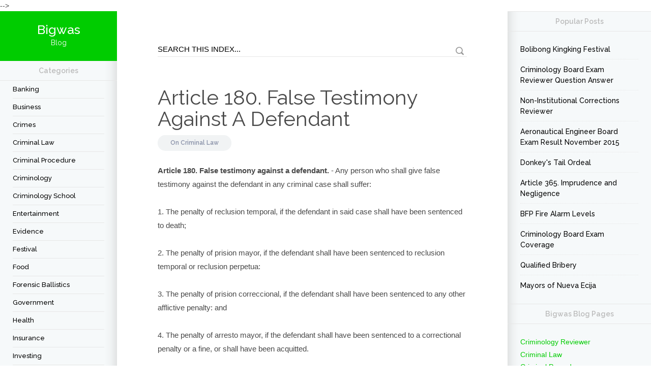

--- FILE ---
content_type: text/html; charset=UTF-8
request_url: https://www.bigwas.com/2014/05/false-testimony-against-defendant.html
body_size: 49831
content:
<!DOCTYPE html>
<html dir='ltr' lang='en-US' xmlns='http://www.w3.org/1999/xhtml' xmlns:b='http://www.google.com/2005/gml/b' xmlns:data='http://www.google.com/2005/gml/data' xmlns:expr='http://www.google.com/2005/gml/expr'>
  <head>
  <script async='async' nonce='rf3qtmU65af4OKPaN_HKJA' src='https://fundingchoicesmessages.google.com/i/pub-4643418440405759?ers=1'></script><script nonce='rf3qtmU65af4OKPaN_HKJA'>(function() {function signalGooglefcPresent() {if (!window.frames['googlefcPresent']) {if (document.body) {const iframe = document.createElement('iframe'); iframe.style = 'width: 0; height: 0; border: none; z-index: -1000; left: -1000px; top: -1000px;'; iframe.style.display = 'none'; iframe.name = 'googlefcPresent'; document.body.appendChild(iframe);} else {setTimeout(signalGooglefcPresent, 0);}}}signalGooglefcPresent();})();</script>
<script async='async' crossorigin='anonymous' src='https://pagead2.googlesyndication.com/pagead/js/adsbygoogle.js?client=ca-pub-4643418440405759'></script>
<link href='//1.bp.blogspot.com' rel='dns-prefetch'/>
<link href='//28.2bp.blogspot.com' rel='dns-prefetch'/>
<link href='//3.bp.blogspot.com' rel='dns-prefetch'/>
<link href='//4.bp.blogspot.com' rel='dns-prefetch'/>
<link href='//www.blogger.com' rel='dns-prefetch'/>
<link href='//maxcdn.bootstrapcdn.com' rel='dns-prefetch'/>
<link href='//fonts.googleapis.com' rel='dns-prefetch'/>
<link href='//use.fontawesome.com' rel='dns-prefetch'/>
<link href='//ajax.googleapis.com' rel='dns-prefetch'/>
<link href='//resources.blogblog.com' rel='dns-prefetch'/>
<link href='//www.facebook.com' rel='dns-prefetch'/>
<link href='//twitter.com' rel='dns-prefetch'/>
<link href='//platform.twitter.com' rel='dns-prefetch'/>
<link href='//apis.google.com' rel='dns-prefetch'/>
<link href='//connect.facebook.net' rel='dns-prefetch'/>
<link href='//cdnjs.cloudflare.com' rel='dns-prefetch'/>
<link href='//www.google-analytics.com' rel='dns-prefetch'/>
<link href='//pagead2.googlesyndication.com' rel='dns-prefetch'/>
<link href='//googleads.g.doubleclick.net' rel='dns-prefetch'/>
<link href='//www.gstatic.com' rel='preconnect'/>
<link href='//www.googletagservices.com' rel='dns-prefetch'/>
<link href='//static.xx.fbcdn.net' rel='dns-prefetch'/>
<link href='//tpc.googlesyndication.com' rel='dns-prefetch'/>
<title>
Article 180. False Testimony Against A Defendant | Bigwas
</title>
<meta content='IE=edge' http-equiv='X-UA-Compatible'/>
<meta content='width=device-width, initial-scale=1' name='viewport'/>
<meta content='article' property='og:type'/>
<link href='https://fonts.googleapis.com/css?family=Raleway:300,400,500,600' rel='stylesheet'/>
<link crossorigin='anonymous' href='https://maxcdn.bootstrapcdn.com/font-awesome/4.7.0/css/font-awesome.min.css' integrity='sha384-wvfXpqpZZVQGK6TAh5PVlGOfQNHSoD2xbE+QkPxCAFlNEevoEH3Sl0sibVcOQVnN' rel='stylesheet'/>
<meta content='text/html; charset=UTF-8' http-equiv='Content-Type'/>
<meta content='blogger' name='generator'/>
<link href='https://www.bigwas.com/favicon.ico' rel='icon' type='image/x-icon'/>
<link href='https://www.bigwas.com/2014/05/false-testimony-against-defendant.html' rel='canonical'/>
<link rel="alternate" type="application/atom+xml" title="Bigwas - Atom" href="https://www.bigwas.com/feeds/posts/default" />
<link rel="alternate" type="application/rss+xml" title="Bigwas - RSS" href="https://www.bigwas.com/feeds/posts/default?alt=rss" />
<link rel="service.post" type="application/atom+xml" title="Bigwas - Atom" href="https://www.blogger.com/feeds/69990257539071669/posts/default" />

<link rel="alternate" type="application/atom+xml" title="Bigwas - Atom" href="https://www.bigwas.com/feeds/3118222863964952427/comments/default" />
<!--Can't find substitution for tag [blog.ieCssRetrofitLinks]-->
<meta content='False testimony against a defendant. - Any person who shall give false testimony against the defendant in any criminal case shall suffer:' name='description'/>
<meta content='https://www.bigwas.com/2014/05/false-testimony-against-defendant.html' property='og:url'/>
<meta content='Article 180. False Testimony Against A Defendant' property='og:title'/>
<meta content='False testimony against a defendant. - Any person who shall give false testimony against the defendant in any criminal case shall suffer:' property='og:description'/>
<style id='page-skin-1' type='text/css'><!--
/*
-----------------------------------------------
Blogger Template Style
Name: Cleanblog
Designer: Md Jillur Rahman
Website: www.codiblog.com
----------------------------------------------- */
/* Variable definitions
===================
<Group description="Main Color" selector="body">
<Variable name="main.color" description="Main Color" type="color" default="#cc0000"/>
<Variable name="sbc.color" description="Subscription Button Text Color" type="color" default="#f2f2f2"/>
</Group>
*/
*{box-sizing:border-box;-webkit-box-sizing:border-box;-moz-box-sizing:border-box;}
a,abbr,acronym,address,applet,article,aside,audio,b,big,blockquote,body,canvas,caption,center,cite,code,dd,del,details,dfn,div,dl,dt,em,embed,fieldset,figcaption,figure,footer,form,h1,h2,h3,h4,h5,h6,header,hgroup,html,i,iframe,img,ins,kbd,label,legend,li,mark,menu,nav,object,ol,output,p,pre,q,ruby,s,samp,section,small,span,strike,strong,sub,summary,sup,table,tbody,td,tfoot,th,thead,time,tr,tt,u,ul,var,video{border:0;font:inherit;vertical-align:baseline;margin:0;padding:0;}
blockquote{background:#eee;border-left:8px solid #00cc00;padding:25px;}
#author-info,body,pre{word-wrap:break-word;}
article,aside,details,figcaption,figure,footer,header,hgroup,menu,nav,section{display:block;}
.post-body ul li{list-style:disc;margin-left:20px;}
.post-body ol li{list-style:decimal;margin-left:20px;}
.post-body-right ol{margin-top:10px;}
.post-body-right ul li{list-style:square;margin-left:10%;}
blockquote,q{quotes:none;}
blockquote:after,blockquote:before,q:after,q:before{content:none;}
table{border-collapse:collapse;border-spacing:0;}
body{color:#494949;font-family:Helvetica, Arial, sans-serif;font-size:14px;line-height:22px;background:#fff;}
h1,h2,h3,h4,h5,h6{font-weight:600;}
h2{color:#333;margin:1.5em 0 .75em;}
.comment-content a,a:link{-webkit-transition:all .3s ease-out 0;-moz-transition:all .3s ease-out 0;color:#00cc00;text-decoration:none;transition:all .3s ease-out 0;}
:focus,a:active{outline:0;}
a img{border:0;}
.separator a{clear:none!important;float:none!important;margin-left:0!important;margin-right:0!important;}
#navbar-iframe{display:none;height:0;visibility:hidden;}
i{font-style:italic;}
body#layout .col-left,body#layout .col-middle,body#layout .col-right{position:inherit;margin:0;padding:0;}
body#layout{width:760px;}
body#layout .content-wrapper{position:inherit;}
body#layout .col-left{float:left;width:30%;}
body#layout .col-middle{float:left;width:40%;}
body#layout .col-right{float:right;width:30%;}
.col-left,.col-right{background:#f6f9fa;bottom:0;top:0;padding:25px;}
.col-right{box-shadow:25px 0 25px -25px #ccc inset;right:0;width:22%;padding:0 25px 25px;}
.content-wrapper{max-width:1300px;overflow:hidden;background:#f6f9fa;position:relative;margin:0 auto;}
.labnolFB,.widget iframe,.widget img{max-width:100%;}
.col-main{display:flex;}
.content-wrapper img:hover{-webkit-opacity:.96;-moz-opacity:.96;opacity:.96;}
.col-left{left:0;width:18%;box-shadow:-25px 0 25px -25px #ccc inset;}
.col-left .Label h2{border-top:none;}
.col-left h2,.col-right h2,.col-right h4{border-bottom:1px solid #e7e7e7;border-top:1px solid #e7e7e7;color:#bbb;font-family:Raleway, sans-serif;font-weight:700;line-height:1em;text-align:center;margin:0 -25px;padding:12px 0;}
.col-middle{width:60%;background:#fff;overflow:hidden;}
.labnolFB{position:relative;height:216px;}
.labnolFB,.labnolFB::after,.labnolFB::before{background:#f6f7f8;border:1px solid #ccc;}
.labnolFB::after,.labnolFB::before{border-top:medium none;bottom:-3px;content:"";height:1px;left:2px;position:absolute;right:2px;}
.labnolFB::after{bottom:-5px;box-shadow:0 0 2px #ccc;left:4px;right:4px;}
.post h1 a,.post h1 a:visited,.post h1 strong,.post h2 a,.post h2 a:visited,.post h2 strong{color:#494949;font-family:Raleway, sans-serif;font-size:40px;font-weight:400;line-height:1em;text-decoration:none;}
.post h2 a:hover{color:#00cc00 !important;}
.date-header{background:#f1f3f4;border-radius:25px;color:#8890a7;display:inline-block;font-size:12px;font-weight:600;line-height:21px;font-family:Raleway, sans-serif;margin:25px 0;padding:5px 25px;}
.date-header a{color:#8890a7!important;text-decoration:none!important;}
.date-header a:hover{text-decoration:underline!important;}
.post-footer{color:#333;display:none;font:86% Arial, sans-serif;margin:.75em 0;}
.post-body{font-size:15px;line-height:27px;}
#blog-pager,.blog-pager,.post-body{text-align:left;padding:60px 80px;}
.post-body a{color:#00cc00;text-decoration:underline;}
.post-body .post-content{margin:10px 0 30px;}
.post-body-right img{height:auto;vertical-align:top;margin:0 0 10px;}
#comments{margin:0 80px 40px;}
pre{background:url(https://blogger.googleusercontent.com/img/b/R29vZ2xl/AVvXsEhDf0kZ4g25-3c48zrp01oyTcxugCKgZ-abrXXld5B8OJpt3mX1PS7ahdGYTuK-iNG4Is3aEc6ehdYPtvVtBFTBTRxGTowaYUoh8_reG26ecO4p8eK-okV77rkfOIr3IJhF5foVlKvISEM/s1600/pre.png) #FBF2F2;color:#888;display:block;font:12px/19px Consolas, 'Andale Mono', Courier, 'Courier New', monospace;overflow:auto;white-space:0;margin:10px 0;padding:19px 19px 17px;}
pre .comment{color:#A57A4C;}
pre .variable.class,pre .variable.global,pre .variable.instance{color:#DC3958;}
pre .constant.hex-color,pre .constant.language,pre .constant.numeric,pre .keyword.unit{color:#F79A32;}
pre .constant,pre .entity,pre .entity.class,pre .support{color:#F06431;}
pre .constant.symbol,pre .string{color:#889B4A;}
pre .entity.function,pre .selector,pre .support.css-property{color:#8AB1B0;}
pre .keyword,pre .storage{color:#98676A;}
.button,a.button{color:#FFF;font-weight:700;text-decoration:none;}
.button{border:none;-webkit-border-radius:2px;-moz-border-radius:2px;border-radius:2px;cursor:pointer;display:inline-block;font-family:'Open Sans Condensed', sans-serif;font-size:14px;line-height:1;text-transform:uppercase;margin:10px 10px 10px 0;padding:1em 1.5em .75em;}
a.button:hover{-webkit-opacity:.8;-moz-opacity:.8;opacity:.8;}
.button.blue{background-color:#93D0EA;box-shadow:0 0 5px #8FCDE7 inset, 0 1px 1px #EEE;}
.button.green{background-color:#00cc00;}
.button.red{background-color:#F4836A;box-shadow:0 0 5px #EF7F65 inset, 0 1px 1px #EEE;}
.button.orange{background-color:#FF8B62;box-shadow:0 0 5px #F68962 inset, 0 1px 1px #EEE;}
a.button.gray{background-color:#ECF0F1;box-shadow:0 0 5px #ECEEF1 inset, 0 1px 1px #EEE;color:#333;}
.button.dark-blue{background-color:#483D8B;box-shadow:0 0 5px #51459D inset, 0 1px 1px #EEE;}
.button.purple{background-color:#C221AE;box-shadow:0 0 5px #DD39C9 inset, 0 1px 1px #EEE;}
.button.pink{background-color:#F05791;box-shadow:0 0 5px #F26EA0 inset, 0 1px 1px #EEE;}
.button.yellow{background-color:#EADC8E;box-shadow:0 0 5px #EEE3A4 inset, 0 1px 1px #EEE;}
.button.dark{background-color:#292929;box-shadow:0 0 5px #363636 inset, 0 1px 1px #EEE;}
.button.small{font-size:11px;}
.button.big{font-size:18px;padding:1.2em 2.5em 1em;}
.quote.center{color:#999;font-size:17px;font-style:italic;line-height:24px;margin:30px 60px;}
.quote.left,.quote.right{color:#999;font-size:17px;line-height:24px;width:33%;font-style:italic;margin:15px 20px;padding:20px;}
.quote.left{float:left;}
.quote.right{float:right;}
.container-4 input#search,.search-txt{border-left:none;border-right:none;border-top:none;}
#author-info{display:block;background:#f6f9fa;text-align:center;margin-top:75px;padding:25px;}
#author-info img{border-radius:50px;margin-top:-65px;margin-bottom:5px;}
#author-info p{color:#888;line-height:1.4em;font-size:14px;}
#author-info h5{color:#555;font-family:Raleway,sans-serif;font-size:20px;font-weight:500;line-height:26px;margin:0 0 10px;}
#author-info h5 a{color:#00cc00;text-decoration:none!important;}
#blog-pager-newer-link{color:#363231;float:left;font-weight:700;}
#blog-pager-older-link{color:#363231;float:right;font-weight:700;}
.showpage a,.showpageNum a,.showpagePoint{font-size:25px;font-weight:400;text-decoration:none;border-radius:50%;font-family:Raleway, sans-serif;overflow:hidden;}
.showpage a,.showpageNum a{background-color:#222;color:#fff!important;margin-right:10px;padding:5px 13px;}
.showpage a:hover,.showpageNum a:hover{background-color:#00cc00;text-decoration:none;}
.showpageOf{color:#999;float:right;font-family:Raleway, sans-serif;margin:0;}
.showpagePoint{background-color:#00cc00;color:#fff;line-height:1em;margin-right:10px;padding:5px 15px;}
.feed-links{clear:both;display:none;line-height:2.5em;}
.sidebar{color:#666;line-height:1.5em;}
.sidebar li{padding-bottom:.25em;padding-right:0;padding-top:0;margin:0;}
.main .widget{margin:0;}
.main .Blog{border-bottom-width:0;}
.list-label-widget-content li{line-height:1em;}
.list-label-widget-content li a,.list-label-widget-content li span{border-bottom:1px solid #e7e7e7;color:#000;display:block;font-family:Raleway, sans-serif;font-size:13px;font-weight:500;text-transform:capitalize;padding:10px 0;}
.list-label-widget-content li span{color:#666;padding-left:10px;}
.list-label-widget-content li a:hover{text-decoration:none!important;opacity:.4;}
.finderror a:hover,.list-label-widget-content li a:hover,.list-label-widget-content li a:visited{text-decoration:underline;}
.list-label-widget-content li a:first-child{text-transform:capitalize;}
.list-label-widget-content li span.label-count{background:#CACACA;-webkit-border-radius:20px;-moz-border-radius:20px;border-radius:20px;color:#FFF;font-size:12px;font-weight:700;line-height:20px;position:absolute;right:5px;top:0;padding:0 12px;}
.list-label-widget-content li:hover span.label-count{background:#00cc00;}
.label,.search-query,.form h2{background-color:#f1f3f4;border-radius:25px;color:#222;display:inline-block;font-family:Raleway, sans-serif;font-size:28px;font-weight:500;line-height:1em;margin:60px 80px 0;padding:5px 15px;}
.finderror{border-bottom:1px solid #DEDEDE;margin-bottom:2em;padding-bottom:3em;padding-top:40px;}
.finderror h2{color:#494949;font-size:30px;line-height:28px;margin:0;}
.finderror a{color:#00cc00;font-weight:700;}
.breadcrumbs{color:#999;font-size:13px;font-style:italic;line-height:1em;margin:60px 0 -50px;padding:0 80px;}
h1.page-title{font-size:35px;line-height:1em;font-family:Raleway, sans-serif;margin:0 0 30px;}
.logo-text{background:#00cc00;font-family:Raleway, sans-serif;margin:-25px -25px 0;padding:25px;}
.logo-text .logo{display:block;font-size:4em;line-height:1em;font-weight:600;color:#fff;}
.logo-text .codiblog{font-size:25px;font-weight:500;color:#fff;}
.logo-text p{font-size:14px;color:#fff;}
.PopularPosts li{border-bottom:1px dotted #e7e7e7;list-style:none;margin-bottom:10px;padding-bottom:8px;}
.PopularPosts li:hover a{background:#fff;}
.PopularPosts li:last-child{border-bottom:none;margin-bottom:0;padding-bottom:0;}
.PopularPosts a{display:table;width:100%;color:#000!important;font-family:Raleway;font-size:1em;font-weight:500;line-height:1.5em;padding:0;}
.PopularPosts span{display:table-cell;vertical-align:middle;width:64%;}
.PopularPosts img{width:70px;height:65px;vertical-align:middle;}
.col-hleft{width:230px;overflow:hidden;}
.container-4{margin:10px 0 0;}
.container-4 input#search{background:0 0;color:#fff;float:left;font-size:1em;width:174px;border-bottom:1px solid #eee;margin-left:25px;}
.container-4 button.icon{background:0 0;border:none;color:#fff;font-size:10pt;}
.container-4 button.icon i{background:0 0;padding:0;}
.search-wrap{padding:60px 80px 0;}
.search-txt{background:0 0;border-radius:0;font-size:1.07692em;height:30px;width:100%;border-bottom:1px solid #e7e7e7;padding:5px 30px 5px 0;}
.search-btn{background:url(https://blogger.googleusercontent.com/img/b/R29vZ2xl/AVvXsEhwDJ08asiX4yMHxbnMtjuGCsCW9PYBA4Ja19jsx9gcsw4rfJOhWu4jNa97qktiAA7ookOJURVIg0ytPENxMm2wBKdYJeY0mCmeK0lW5747pJ48SKKIpVMtrVoTEh3p40Ba_M6JfIlkyQQ/s1600/sprite-black.png) -465px -82px no-repeat;border:none;cursor:pointer;height:18px;opacity:.4;position:absolute;right:5px;top:10px;width:18px;}
.blog-pager-newer-link,.blog-pager-older-link{background:#222;color:#fff!important;border-radius:15px;padding:8px 15px;}
.blog-pager-newer-link:hover,.blog-pager-older-link:hover{opacity:.8;}
.thumb{border-radius:50%;width:50px;position:relative;top:18px;margin:0 10px 0 0;}
.site-footer{background:#121212;position:relative;margin-left:0;margin-right:0;text-align:center;padding:50px 0;}
.site-footer:after{background:linear-gradient(-45deg, #121212 5px, transparent 0), linear-gradient(45deg, #121212 5px, transparent 0);background-position:left-top;background-repeat:repeat-x;background-size:10px 10px; content: " ";display:block;position:absolute;top:-10px;left:0px;width:100%;height:32px; }
.site-footer .branding .logo{font-size:48px;letter-spacing:-2px;}
#footer-menu{border-top:1px solid #333;margin-top:25px;padding:25px 25px 0;}
#footer-menu a{color:#00cc00;}
#footer-menu ul li{display:inline-block;margin-right:15px;font-size:15px;}
#footer-menu ul li a:hover{border-bottom:1px solid #00cc00;}
.Text h2{color:#555;font-weight:400;margin:0;padding:15px 0 0;}
.Text h2 a{color:#00cc00;opacity:0.8;}
.Text h2 a:hover{opacity:1;}
#FollowByEmail1 h2{font-size:16px;font-weight:700;line-height:20px;position:relative;top:0;color:#fff;margin:0 0 20px;}
.follow-by-email-inner{max-width:535px;margin:0 auto;}
.follow-by-email-address{background:#fff;border:medium none;color:#849099;font-size:16px;height:40px;outline:medium none;vertical-align:middle;width:350px;padding:0 10px;}
.follow-by-email-submit{background:#00cc00;border:2px solid #00cc00;box-sizing:border-box;color:#f2f2f2;cursor:pointer;display:inline-block;font-size:15px;font-weight:700;height:40px;line-height:38px;outline:medium none;text-align:center;text-transform:uppercase;transition:all .25s ease-in-out 0;vertical-align:middle;width:180px;margin:0 0 0 5px;padding:0;}
.follow-by-email-submit:hover{background:none;color:#00cc00;font-size:12px;}
.sticky-sidebar .widget-content,.sidebar .widget-content{padding:25px 0 0;}
.post-share span{color:#aaa;font-family:Raleway;font-weight:700;letter-spacing:2px;text-transform:uppercase;margin:0 10px 0 0;}
.post-share a{background:#121212;display:inline-block;width:40px;height:40px;line-height:40px;text-align:center;border-radius:25px;color:#fff!important;margin-right:2px;margin-top:5px;}
.post-share a:hover{background:#fab231;}
#collapase{background:#222;color:#fff;display:none;text-align:center;height:50px;line-height:50px;width:100%;z-index:100;top:0;}
#collapase i{position:absolute;left:0;}
#collapase i:hover{opacity:0.9;}
#collapase i.fa-bars,#collapase i.fa-times{background:#00cc00;cursor:pointer;font-size:30px;height:50px;line-height:50px;text-align:center;transition:all .4s ease 0;width:50px;}
#collapase i.fa-times{background:green;}
.cb-logo{background:#fff;bottom:0;color:#00cc00;font-family:Verdana;font-size:14px;font-weight:600;position:relative;padding:1px 0 2px 4px;}
.blog{background:#00cc00;color:#fff;margin:0 0 0 4px;padding:1px 4px 2px;}
.cb-logo:hover{opacity:0.95;}
.contact-form-name,.contact-form-email,.contact-form-email-message{border:1px solid #eee;font-size:15px;max-width:250px;width:100%;background:#fafafa;}
.contact-form-email-message{height:200px;max-width:450px;font-family:Arial,sans-serif;color:#000;font-size:15px;padding:25px;}
.form{padding:0 80px;}
.contact-text{margin:0 0 30px;}
.form h2{margin:60px 0 20px;}
.contact-form-button-submit,.contact-form-button-submit:hover{background:#00cc00;border-color:#00cc00;}
.contact-form-email,.contact-form-name{height:40px;margin:0 0 10px;padding:0 25px;}
.contact-form-email:focus,.contact-form-name:focus,.contact-form-email-message:focus{border-color:#00cc00;}
.contact-form-button{cursor:pointer;font-size:18px;height:auto;margin-top:10px;min-width:auto;border:none;color:#fff;padding:10px 25px;}
.contact-form-button-submit:hover{opacity:0.8;}
.contact-form-error-message-with-border,.contact-form-success-message-with-border{background:#666;display:inline-block;box-shadow:0 1px 1px rgba(0,0,0,0.2);color:#fff;overflow:hidden;margin:10px 0 0!important;padding:0 0 0 5px;}
.contact-form-success-message-with-border{background:#00cc00;}
.contact-form-error-message-with-border img{cursor:pointer;position:relative;margin:0 5px 0 3px;}
.name{display:inline-block;width:70px;}
.message{width:70px;display:inline-block;vertical-align:top;}
.comments{font-family:Raleway,sans-serif;clear:both;margin-bottom:0;margin-top:10px;}
.comments h4{border-bottom:1px solid #e7e7e7;font-size:25px;line-height:1.2em;margin:0 0 30px;padding:0 0 10px;}
.comments .comment .comment-actions a{border:1px solid #e7e7e7;color:#333232;margin-right:8px;text-decoration:none!important;position:relative;bottom:-8px;padding:5px;}
.comments .comment .comment-actions a:hover{color:#000;margin-right:8px;text-decoration:none!important;border-color:#000;padding:5px;}
.comments .comment-block{border-bottom:1px solid #f0f0f0;position:relative;margin:0 0 20px 48px;padding:0 10px 10px 0;}
.continue{border-top:medium none!important;position:relative;}
.continue a{border:1px solid #e7e7e7;color:#fff;display:inline-block!important;margin-top:0;text-decoration:none!important;float:left;position:absolute;top:-21px;left:47px;padding:2px 5px!important;}
.blog-author{font-size:15px;margin:0 5px 0 0;}
.comment-header a{color:#222!important;}
#comments .avatar-image-container img{border-radius:50px;height:58px;max-width:58px;}
.comments .avatar-image-container{border:2px solid #fff;border-radius:34px;box-shadow:1px 1px 3px #dcdcdc;margin-left:-20px;margin-right:20px;max-height:61px!important;width:61px!important;float:left;overflow:hidden;}
.comment-content{font-size:14px;overflow:hidden;margin:15px 25px;}
#comment-actions{background:transparent none repeat scroll 0 0;border:0 none;height:25px;position:absolute;padding:0;}
.comment-link{white-space:nowrap;}
.paging-control-container{float:right;font-size:80%;margin:0 6px 0 0;}
.unneeded-paging-control{visibility:hidden;}
#comments-block .avatar-image-container img{border:1px solid #ccc;float:right;}
#comments-block .avatar-image-container.avatar-stock img{border-width:0;padding:1px;}
#comments-block .avatar-image-container{height:37px;left:-45px;position:absolute;width:37px;}
#comments-block.avatar-comment-indent{margin-left:45px;position:relative;}
#comments-block.avatar-comment-indent dd{margin-left:0;}
iframe.avatar-hovercard-iframe{border:0 none;height:9.4em;width:25em;margin:.5em;padding:0;}
.comments .comments-content{margin-bottom:16px;}
.comments .comments-content .comment-thread ol{list-style-type:none;text-align:left;padding:0;}
.comments .comments-content .inline-thread{padding:.5em 1em;}
.comments .comments-content .comment-thread{margin:8px 0;}
.comments .comments-content .comment-replies{margin-left:36px;margin-top:1em;}
.comments .comments-content .comment{margin-bottom:16px;padding-bottom:8px;}
.comments .comments-content .comment:first-child{padding-top:16px;}
.comments .comments-content .comment:last-child{border-bottom:0 none;padding-bottom:0;}
.comments .comments-content .user{font-style:normal;font-weight:700;}
.comments .comments-content .icon.blog-author{display:inline-block;height:18px;width:18px;margin:0 0 -4px 6px;}
.comments .comments-content .datetime{margin-left:6px;}
.comments .comments-content .comment-header,.comments .comments-content .comment-content{margin:0 0 8px;}
.comments .comments-content .comment-content{text-align:justify;}
.comments .comments-content .owner-actions{position:absolute;right:0;top:0;}
.comments .comments-replybox{border:medium none;height:250px;width:100%;}
.comments .comment-replybox-single{margin-left:48px;margin-top:5px;}
.comments .comment-replybox-thread{margin-top:5px;}
.comments .comments-content .loadmore a{display:block;text-align:center;padding:10px 16px;}
.comments .thread-toggle{cursor:pointer;display:inline-block;}
.comments .continue{cursor:pointer;}
.comments .continue a{display:block;color:#000;padding:.5em;}
.comments .continue a:hover{border-color:#000;}
.comments .comments-content .loadmore{cursor:pointer;margin-top:3em;max-height:3em;}
.comments .comments-content .loadmore.loaded{max-height:0;opacity:0;overflow:hidden;}
.comments .thread-toggle .thread-arrow{display:inline-block;height:6px;overflow:visible;padding-right:4px;width:7px;margin:.3em;}
.comments .thread-expanded .thread-arrow{background:transparent url([data-uri]) no-repeat scroll 0 0;}
.comments .thread-collapsed .thread-arrow{background:transparent url([data-uri]) no-repeat scroll 0 0;}
.comments .avatar-image-container img{max-width:36px;}
table.tr-caption-container{margin-bottom:.5em;padding:4px;}
td.tr-caption{font-size:80%;}
.icon-action{vertical-align:middle;border-style:none!important;margin:0 0 0 .5em !important;}
.comment-action-icon{height:13px;margin-top:3px;width:13px;}
.delete-comment-icon{padding:7px;}
#comment-popup{height:20px;position:absolute;visibility:hidden;width:100px;}
.logo-text,#sticky-left-sidebar{text-align:center;}
ol,ul,.col-left h2,.col-right h4 .sidebar ul{list-style:none;}
b,.post-body strong{font-weight:700;}
a:hover,a:visited,.post-body a:hover{text-decoration:none;}
body#layout #Contact12,body#layout #ContactForm1,footer #ContactForm1,.sidebar .date-header,.breadcrumbs,.mobile.logo-text,.site-footer.plain-line:after,.loadmore,.comments .comments-content .comment-thread:empty,.comments .thread-chrome.thread-collapsed{display:none;}
.post h2,.post-share{margin:0 0 30px;}
.date-header.item,.sidebar .widget-content,#left-column{margin:0 0 25px;}
#blog-pager a:visited,.blog-pager,#FollowByEmail1 b{color:#00cc00;}
.item-control,.icon.user.blog-author{display:none!important;}
.clear,.comment-form{clear:both;}
.breadcrumbs a,.datetime a{color:#999!important;}
.logo-text a,.container-4 input#search:-moz-placeholder,.container-4 input#search::-moz-placeholder,.site-footer .branding .logo a{color:#fff;}
.post-search,.comments .comments-content .comment-body{position:relative;}
#comments .blogger-comment-icon,.blogger-comment-icon,#comments .openid-comment-icon,.openid-comment-icon,#comments .anon-comment-icon,.anon-comment-icon{line-height:16px;padding-left:20px;}
@media screen and max-device-width 480px {
.comments .comments-content .comment-replies{margin-left:0;}
}

--></style>
<style type='text/css'>
      .post h2,.post h3{color:#444;font-family:Raleway,sans-serif;}
      .post h2{margin:10px 0 15px;}
      .post-body-right h2 span{font-size:30px!important;line-height:1em;}
      .post-body-right h3 span{font-size:20px!important;line-height:1em;}
    </style>
<style type='text/css'>
    @media only screen and (min-width:960px) and (max-width:1024px) {
      #blog-pager,.blog-pager,.post-body{padding:50px;}
      #comments{margin:0 50px 20px;}
      .search-wrap{padding:25px 50px 0;}
      .label,.search-query{margin: 50px 50px 0;}
      .social-buttons.responsive{display:block;margin-top:25px;}
      .col-middle{width:60%;}
      .col-right{width:22%;}
      .item-title{padding-left:10px;}
      .labnolFB{height:232px;}
    }
    @media only screen and (max-width:959px) {
      .post{margin-right:0;}
      #blog-pager,.blog-pager,.post-body{padding:25px;}
      .search-wrap, .form{padding:25px 25px 0;}
      .label,.search-query{margin: 25px 25px 0;}
      #comments{margin: 0 25px 10px;}
      .labnolFB{height:232px;}
      .col-left{display:none;width:auto;max-width:320px;}
      .col-middle{width:65%;}
      .col-right{width:35%;}
      #collapase{display:block;}
      .form h{margin:30px 0 20px;}
    }
    @media only screen and (max-width:736px) {
      .PopularPosts img {width:auto;}
    }
    @media only screen and (max-width:734px) {
      .col-middle {width: 100%;}
      .col-right{border-right:1px solid #e7e7e7;margin: auto;width:280px;}
      .PopularPosts span{width:70%;}
      .follow-by-email-inner{max-width:320px;margin:auto;}
      .follow-by-email-address{width:auto;}
      .follow-by-email-submit{font-size:13px;width:auto;}
      .site-footer{padding:50px 10px;}
      .col-main{display: inherit;}
      .labnolFB {height:216px;}
      .item-title {padding-left: 10px;}
      #sidebar .PopularPosts span {width: 75%;}
      #author-info p {padding-left: 0;}
    }
    @media only screen and (max-width:320px) {
      .follow-by-email-address{width:180px;}
      .follow-by-email-submit{font-size:12px;width:100px;}
      .showpage a,.showpageNum a,.showpagePoint{padding:2px 10px;}
    }
  </style>

  </head><!--<head>
<link href='https://www.blogger.com/static/v1/widgets/2944754296-widget_css_bundle.css' rel='stylesheet' type='text/css'/>
<link href='https://www.blogger.com/dyn-css/authorization.css?targetBlogID=69990257539071669&amp;zx=94066896-6ac6-41e9-88b5-8012a0389433' media='none' onload='if(media!=&#39;all&#39;)media=&#39;all&#39;' rel='stylesheet'/><noscript><link href='https://www.blogger.com/dyn-css/authorization.css?targetBlogID=69990257539071669&amp;zx=94066896-6ac6-41e9-88b5-8012a0389433' rel='stylesheet'/></noscript>
<meta name='google-adsense-platform-account' content='ca-host-pub-1556223355139109'/>
<meta name='google-adsense-platform-domain' content='blogspot.com'/>

<!-- data-ad-client=ca-pub-4643418440405759 -->

</head>-->
  <body>
<div id='fb-root'></div>
<script type='text/javascript'>
      (function(d, s, id) {
        var js, fjs = d.getElementsByTagName(s)[0];
        if (d.getElementById(id)) return;
        js = d.createElement(s); js.id = id;
        js.src = "//connect.facebook.net/en_US/all.js#xfbml=1";
        fjs.parentNode.insertBefore(js, fjs);
      }(document, 'script', 'facebook-jssdk'));</script>
<div class='outer-wrapper'>
<div class='ie7_8'>
<div class='content-wrapper'>
<div id='collapase'><span class='icon'><i aria-hidden='true' class='fa fa-bars'></i></span>
<a href='https://www.bigwas.com/'><span class='cb-logo'>Bigwas<span class='blog'>Blog</span></span></a></div>
<div class='col-main'>
<div class='col-left'>
<div class='section' id='left-column'><div class='widget HTML' data-version='1' id='HTML1'>
<div class='widget-content'>
<div class='logo-text'>
<a href='https://www.bigwas.com/'><span class='logo'></span><span class='codiblog'>Bigwas</span><p>Blog</p></a>
</div>
</div>
</div><div class='widget Label' data-version='1' id='Label2'>
<h2>Categories</h2>
<div class='widget-content list-label-widget-content'>
<ul>
<li><a dir='ltr' href='https://www.bigwas.com/search/label/Banking'>Banking</a></li>
<li><a dir='ltr' href='https://www.bigwas.com/search/label/Business'>Business</a></li>
<li><a dir='ltr' href='https://www.bigwas.com/search/label/Crimes'>Crimes</a></li>
<li><a dir='ltr' href='https://www.bigwas.com/search/label/Criminal%20Law'>Criminal Law</a></li>
<li><a dir='ltr' href='https://www.bigwas.com/search/label/Criminal%20Procedure'>Criminal Procedure</a></li>
<li><a dir='ltr' href='https://www.bigwas.com/search/label/criminology'>criminology</a></li>
<li><a dir='ltr' href='https://www.bigwas.com/search/label/Criminology%20School'>Criminology School</a></li>
<li><a dir='ltr' href='https://www.bigwas.com/search/label/Entertainment'>Entertainment</a></li>
<li><a dir='ltr' href='https://www.bigwas.com/search/label/Evidence'>Evidence</a></li>
<li><a dir='ltr' href='https://www.bigwas.com/search/label/festival'>festival</a></li>
<li><a dir='ltr' href='https://www.bigwas.com/search/label/Food'>Food</a></li>
<li><a dir='ltr' href='https://www.bigwas.com/search/label/forensic%20ballistics'>forensic ballistics</a></li>
<li><a dir='ltr' href='https://www.bigwas.com/search/label/Government'>Government</a></li>
<li><a dir='ltr' href='https://www.bigwas.com/search/label/Health'>Health</a></li>
<li><a dir='ltr' href='https://www.bigwas.com/search/label/Insurance'>Insurance</a></li>
<li><a dir='ltr' href='https://www.bigwas.com/search/label/Investing'>Investing</a></li>
<li><a dir='ltr' href='https://www.bigwas.com/search/label/Investment'>Investment</a></li>
<li><a dir='ltr' href='https://www.bigwas.com/search/label/Kapampangan%20Words'>Kapampangan Words</a></li>
<li><a dir='ltr' href='https://www.bigwas.com/search/label/Lifestyle'>Lifestyle</a></li>
<li><a dir='ltr' href='https://www.bigwas.com/search/label/Lifestyle%20Words'>Lifestyle Words</a></li>
<li><a dir='ltr' href='https://www.bigwas.com/search/label/Military'>Military</a></li>
<li><a dir='ltr' href='https://www.bigwas.com/search/label/OFW'>OFW</a></li>
<li><a dir='ltr' href='https://www.bigwas.com/search/label/On%20This%20Day'>On This Day</a></li>
<li><a dir='ltr' href='https://www.bigwas.com/search/label/People'>People</a></li>
<li><a dir='ltr' href='https://www.bigwas.com/search/label/Philheath'>Philheath</a></li>
<li><a dir='ltr' href='https://www.bigwas.com/search/label/PRC'>PRC</a></li>
<li><a dir='ltr' href='https://www.bigwas.com/search/label/Real%20Estate'>Real Estate</a></li>
<li><a dir='ltr' href='https://www.bigwas.com/search/label/School'>School</a></li>
<li><a dir='ltr' href='https://www.bigwas.com/search/label/Special%20Crime'>Special Crime</a></li>
<li><a dir='ltr' href='https://www.bigwas.com/search/label/Sports'>Sports</a></li>
<li><a dir='ltr' href='https://www.bigwas.com/search/label/SSS'>SSS</a></li>
<li><a dir='ltr' href='https://www.bigwas.com/search/label/Technology'>Technology</a></li>
<li><a dir='ltr' href='https://www.bigwas.com/search/label/travel'>travel</a></li>
</ul>
</div>
</div></div>
<div class='sticky-left-sidebar sidebar no-items section' id='sticky-left-sidebar'></div>
</div>
<div class='col-middle'>
<form action='/search/max-results=8' method='get'><div class='search-wrap'><div class='post-search'><input class='search-txt' id='s' name='q' onblur='if(this.value==&#39;&#39;)this.value=this.defaultValue;' onfocus='if(this.value==this.defaultValue)this.value=&#39;&#39;;' type='text' value='SEARCH THIS INDEX...'/><input class='search-btn' type='submit' value=''/></div></div></form>
<div class='section' id='Contact12'><div class='widget ContactForm' data-version='1' id='ContactForm2'>
<div class='clear'></div>
</div></div>
<div class='main section' id='main'><div class='widget Blog' data-version='1' id='Blog1'>
<div class='blog-posts hfeed'>
<div class='breadcrumbs'>
<span itemscope='' itemtype='https://schema.org/Breadcrumb'>
<a href='https://www.bigwas.com/' itemprop='url'>
<span itemprop='title'>
                                      Home
                                    </span>
</a>
</span>
                                &#187; 
                                
<span itemscope='' itemtype='https://schema.org/Breadcrumb'>
<a href='https://www.bigwas.com/search/label/Criminal%20Law?&max-results=8' itemprop='url'>
<span itemprop='title'>
Criminal Law
</span>
</a>
</span>

                                &#187; 
                                <span>
Article 180. False Testimony Against A Defendant
</span>
</div>
<!--Can't find substitution for tag [adStart]-->
<article class='post' id='3118222863964952427'>
<div class='post-body' id='post-body-3118222863964952427'>
<a name='3118222863964952427'></a>
<h1 class='post-title'>
<a href='https://www.bigwas.com/2014/05/false-testimony-against-defendant.html'>Article 180. False Testimony Against A Defendant</a>
</h1>
<div class='post-content'>
<div class='post-body-right'>
<div class='date-header item'>
                                On <a href='https://www.bigwas.com/search/label/Criminal%20Law' itemprop='url' rel='nofollow'>Criminal Law</a>
</div>
<span>
<div dir="ltr" style="text-align: left;" trbidi="on"><div dir="ltr" trbidi="on"><b>Article 180. False testimony against a defendant.</b> - Any person who shall give false testimony against the defendant in any criminal case shall suffer:</div><div dir="ltr" trbidi="on"><br /></div><div dir="ltr" trbidi="on">1. The penalty of reclusion temporal, if the defendant in said case shall have been sentenced to death;</div><div dir="ltr" trbidi="on"><br /></div><div dir="ltr" trbidi="on">2. The penalty of prision mayor, if the defendant shall have been sentenced to reclusion temporal or reclusion perpetua:&nbsp;</div><div dir="ltr" trbidi="on"><br /></div><div dir="ltr" trbidi="on">3. The penalty of prision correccional, if the defendant shall have been sentenced to any other afflictive penalty: and</div><div dir="ltr" trbidi="on"><br /></div><div dir="ltr" trbidi="on">4. The penalty of arresto mayor, if the defendant shall have been sentenced to a correctional penalty or a fine, or shall have been acquitted.</div><div dir="ltr" trbidi="on"><br /></div><div dir="ltr" trbidi="on">In cases provided in subdivisions 3 and 4 of this article, the offender shall further suffer a fine not to exceed two hundred thousand pesos (P200,000).</div></div><div dir="ltr" style="text-align: left;" trbidi="on"><br /><b>ELEMENTS:</b><br />1. That there be a Criminal proceeding;<br />2. Offender testifies falsely under oath against the defendant therein;<br />3. Offender knows that it is false; and<br />4. The defendant against whom the false testimony is given is either acquitted or convicted in a final judgment.<br /><br /><b>FALSE TESTIMONY</b> - committed by a person who, being under oath and required to testify as to the truth of a certain matter at a hearing before a competent authority, shall deny the truth or say something contrary to it<br /><br /><b>NOTES:</b><br /><br />Violation of this article requires criminal intent. Hence, it cannot be committed through negligence.<br /><br />The offender need not impute guilt upon the accused to be liable.<br /><br />The defendant must at least be sentenced to a correctional penalty or a fine, or must have been acquitted.<br /><br />The witness who gave false testimony is liable even if the court did not consider his testimony.<br /><br />Penalty depends upon the sentence imposed on the defendant, except in the case of a judgment of acquittal. Since Art. 180 does not prescribe the penalty where the defendant in a criminal case is sentenced to a light penalty, false testimony in this instance cannot be punished, considering that a penal must be strictly construed.<br /><br /><b>Three forms of false testimony</b><br />1. False testimony in criminal cases under Articles 180 and 181;<br />2. False testimony in a civil case under Article 182;<br />3. False testimony in other cases under Article 183.<br /><br />Articles 180 &#8211; 184 punish the acts of making false testimonies because such acts seriously expose the court to a miscarriage of justice.</div>
</span>
</div>
</div>
<div class='post-share'>
<span>Share</span>
<a class='share-facebook' href='https://www.facebook.com/sharer/sharer.php?u=https://www.bigwas.com/2014/05/false-testimony-against-defendant.html' target='_blank'><i class='fa fa-facebook'></i></a>
<a class='share-twitter' href='https://twitter.com/home?status=https://www.bigwas.com/2014/05/false-testimony-against-defendant.html' target='_blank'><i class='fa fa-twitter'></i></a>
<a class='share-pinterest' href='http://pinterest.com/pin/create/button/?url=https://www.bigwas.com/2014/05/false-testimony-against-defendant.html&media=&description=Article 180. False Testimony Against A Defendant' target='_blank'><i class='fa fa-pinterest'></i></a>
<a class='share-linkedin' href='http://www.linkedin.com/shareArticle?mini=true&url=https://www.bigwas.com/2014/05/false-testimony-against-defendant.html&title=Article 180. False Testimony Against A Defendant&summary=&source=' target='_blank'><i class='fa fa-linkedin'></i></a>
</div>
<div class='clear'></div>
<div id='author-info'>
<img alt='' class='avatar avatar-120 photo' src='https://2.bp.blogspot.com/-9jFVhhZjfFM/WEG50oi5HLI/AAAAAAAADiE/n5QV0g9B_Cga7tVRNToQH9xi4bA4lpvNACLcB/s1600/80x80.png'/>
<h5>Bigwas</h5>
<p>Bigwas blog about Criminal law and Procedure, Criminology and Crimes, Philippine Banking and Finance, Insurance and Investment.</p>
</div>
</div>
</article>
<div class='comments' id='comments'>
<a name='comments'></a>
<div id='backlinks-container'>
<div id='Blog1_backlinks-container'>
</div>
</div>
</div>
<!--Can't find substitution for tag [adEnd]-->
</div>
<div class='post-feeds'>
</div>
</div></div>
</div>
<div class='col-right'>
<div class='sidebar no-items section' id='sidebar'></div>
<div class='sticky-sidebar sidebar section' id='sticky-sidebar'><div class='widget PopularPosts' data-version='1' id='PopularPosts1'>
<h4>Popular Posts</h4>
<div class='widget-content popular-posts'>
<ul>
<li>
<a href='https://www.bigwas.com/2022/07/bolibong-kingking-festival.html'>
Bolibong Kingking Festival
</a>
</li>
<li>
<a href='https://www.bigwas.com/2014/10/criminology-board-exam-reviewer-question-answer.html'>
Criminology Board Exam Reviewer Question Answer
</a>
</li>
<li>
<a href='https://www.bigwas.com/2014/09/non-institutional-corrections.html'>
Non-Institutional Corrections Reviewer
</a>
</li>
<li>
<a href='https://www.bigwas.com/2015/11/aeronautical-engineer-board-exam-result-november-2015.html'>
Aeronautical Engineer Board Exam Result November 2015
</a>
</li>
<li>
<a href='https://www.bigwas.com/2014/12/donkeys-tail-ordeal.html'>
Donkey's Tail Ordeal
</a>
</li>
<li>
<a href='https://www.bigwas.com/2014/04/criminal-negligence.html'>
Article 365. Imprudence and Negligence
</a>
</li>
<li>
<a href='https://www.bigwas.com/2025/01/bfp-fire-alarm-levels.html'>
BFP Fire Alarm Levels
</a>
</li>
<li>
<a href='https://www.bigwas.com/2014/12/criminology-board-exam-coverage.html'>
Criminology Board Exam Coverage
</a>
</li>
<li>
<a href='https://www.bigwas.com/2014/05/qualified-bribery.html'>
Qualified Bribery
</a>
</li>
<li>
<a href='https://www.bigwas.com/2022/07/mayors-of-nueva-ecija.html'>
Mayors of Nueva Ecija
</a>
</li>
</ul>
</div>
</div><div class='widget LinkList' data-version='1' id='LinkList2'>
<h2>Bigwas Blog Pages</h2>
<div class='widget-content'>
<ul>
<li><a href='https://www.bigwas.com/p/criminology.html'>Criminology Reviewer</a></li>
<li><a href='https://www.bigwas.com/p/criminal-law-sitemap.html'>Criminal Law</a></li>
<li><a href='https://www.bigwas.com/p/criminal-procedure.html'>Criminal Procedure</a></li>
<li><a href='https://www.bigwas.com/p/evidence.html'>Evidence</a></li>
<li><a href='https://www.bigwas.com/2014/12/criminology-board-exam-coverage.html'>Criminology Board Exam Coverage</a></li>
<li><a href='https://www.bigwas.com/2015/04/criminology-board-exam-result.html'>Criminology Board Exam Result</a></li>
<li><a href='https://www.bigwas.com/2014/05/criminology-board-exam-schedule.html'>Criminology Board Exam Schedule</a></li>
<li><a href='https://www.bigwas.com/2015/04/criminology-board-exam-topnotcher.html'>Criminology Board Exam Topnotcher</a></li>
<li><a href='https://www.bigwas.com/2015/04/top-criminology-schools-philippines.html'>Top Criminology Schools</a></li>
</ul>
<div class='clear'></div>
</div>
</div></div>
</div>
</div>
<footer class='site-footer'>
<div class='no-items section' id='footer'></div>
<div class='Text'>
<div class='section' id='footer-menu'><div class='widget ContactForm' data-version='1' id='ContactForm1'>
<div class='clear'></div>
</div><div class='widget LinkList' data-version='1' id='LinkList1'>
<div class='widget-content'>
<ul>
<li><a href='https://www.bigwas.com/search/label/Contact_Us'>Contact</a></li>
<li><a href='https://www.bigwas.com/p/privacy-policy.html'>Privacy Policy</a></li>
<li><a href='https://www.bigwas.com/p/disclaimer.html'>Disclaimer</a></li>
</ul>
<div class='clear'></div>
</div>
</div></div>
<h2>Copyright &#169; 2016 <a href='https://www.bigwas.com/'>Bigwas</a> All Rights Reserved - Designed by: <a href='https://www.bigwas.com/'>Berto</a></h2>
</div>
</footer>
</div>
</div>
<!-- end content-wrapper -->
</div>
<script type='text/javascript'>
        var postperpage=7;
        var numshowpage=3;
        var upPageWord ='&#8592;';
        var downPageWord ='&#8594;';
        var urlactivepage=location.href;
        var home_page="/";
      </script>
<script>
//<![CDATA[
eval(function(p,a,c,k,e,d){e=function(c){return(c<a?'':e(parseInt(c/a)))+((c=c%a)>35?String.fromCharCode(c+29):c.toString(36))};if(!''.replace(/^/,String)){while(c--){d[e(c)]=k[c]||e(c)}k=[function(e){return d[e]}];e=function(){return'\\w+'};c=1};while(c--){if(k[c]){p=p.replace(new RegExp('\\b'+e(c)+'\\b','g'),k[c])}}return p}('(j(l,m){j I(a){15 b=a.18,d=c.1b(a);o c.5e(a)?!1:1===a.1c&&b?!0:"e5"===d||"j"!==d&&(0===b||"4R"==1d b&&0<b&&b-1 in a)}j ba(a){15 b=8X[a]={};o c.1h(a.2v(U)||[],j(a,c){b[c]=!0}),b}j 3g(a,b,d,e){if(c.5K(a)){15 f,g,h=c.2E,k=a.1c,p=k?c.4v:a,w=k?a[h]:a[h]&&h;if(w&&p[w]&&(e||p[w].1p)||d!==m||"1s"!=1d b)o w||(w=k?a[h]=48.4q()||c.2b++:h),p[w]||(p[w]=k?{}:{bT:c.an}),("1Q"==1d b||"j"==1d b)&&(e?p[w]=c.1u(p[w],b):p[w].1p=c.1u(p[w].1p,b)),g=p[w],e||(g.1p||(g.1p={}),g=g.1p),d!==m&&(g[c.36(b)]=d),"1s"==1d b?(f=g[b],1a==f&&(f=g[c.36(b)])):f=g,f}}j 62(a,b,d){if(c.5K(a)){15 e,f,g=a.1c,h=g?c.4v:a,k=g?a[c.2E]:c.2E;if(h[k]){if(b&&(e=d?h[k]:h[k].1p)){c.2W(b)?b=b.5g(c.2l(b,c.36)):b in e?b=[b]:(b=c.36(b),b=b in e?[b]:b.2n(" "));17(f=b.18;f--;)22 e[b[f]];if(d?!3k(e):!c.5B(e))o}(d||(22 h[k].1p,3k(h[k])))&&(g?c.6i([a],!0):c.1r.7s||h!=h.6T?22 h[k]:h[k]=1a)}}}j ca(a,b,d){if(d===m&&1===a.1c){15 e="1p-"+b.1q(d3,"-$1").1o();if(d=a.1Y(e),"1s"==1d d){1W{d="9D"===d?!0:"3u"===d?!1:"1a"===d?1a:+d+""===d?+d:cI.1e(d)?c.8D(d):d}1T(f){}c.1p(a,b,d)}1v d=m}o d}j 3k(a){17(15 b in a)if(("1p"!==b||!c.5B(a[b]))&&"bT"!==b)o!1;o!0}j da(){o!0}j D(){o!1}j W(){1W{o t.b3}1T(a){}}j Q(a,b){do a=a[b];aL(a&&1!==a.1c);o a}j ja(a,b,d){if(c.1C(b))o c.4O(a,j(a,c){o!!b.1f(a,c,a)!==d});if(b.1c)o c.4O(a,j(a){o a===b!==d});if("1s"==1d b){if(cQ.1e(b))o c.1N(b,a,d);b=c.1N(b,a)}o c.4O(a,j(a){o 0<=c.3I(a,b)!==d})}j S(a){15 b=9G.2n("|");a=a.cR();if(a.21)17(;b.18;)a.21(b.4q());o a}j u(a,b){o c.1l(a,"2s")&&c.1l(1===b.1c?b:b.1S,"6d")?a.2a("2F")[0]||a.2z(a.1Z.21("2F")):a}j 9O(a){o a.1b=(1a!==c.1R.2Z(a,"1b"))+"/"+a.1b,a}j 9P(a){15 b=bv.28(a.1b);o b?a.1b=b[1]:a.4h("1b"),a}j 34(a,b){17(15 d,e=0;1a!=(d=a[e]);e++)c.1z(d,"5C",!b||c.1z(b[e],"5C"))}j 9N(a,b){if(1===b.1c&&c.9y(a)){15 d,e,f;e=c.1z(a);15 g=c.1z(b,e),h=e.3r;if(h)17(d in 22 g.37,g.3r={},h)17(e=0,f=h[d].18;f>e;e++)c.1n.2h(b,d,h[d][e]);g.1p&&(g.1p=c.1u({},g.1p))}}j z(a,b){15 d,e,f=0,g=1d a.2a!==2Y?a.2a(b||"*"):1d a.43!==2Y?a.43(b||"*"):m;if(!g)17(g=[],d=a.2U||a;1a!=(e=d[f]);f++)!b||c.1l(e,b)?g.1j(e):c.33(g,z(e,b));o b===m||b&&c.1l(a,b)?c.33([a],g):g}j V(a){$a.1e(a.1b)&&(a.bI=a.26)}j 4F(a,b){if(b in a)o b;17(15 c=b.9m(0).au()+b.1x(1),e=b,f=af.18;f--;)if(b=af[f]+c,b in a)o b;o e}j J(a,b){o a=b||a,"3m"===c.1i(a,"1M")||!c.2r(a.1Z,a)}j 4U(a,b){17(15 d,e,f,g=[],h=0,k=a.18;k>h;h++)e=a[h],e.1g&&(g[h]=c.1z(e,"9k"),d=e.1g.1M,b?(g[h]||"3m"!==d||(e.1g.1M=""),""===e.1g.1M&&J(e)&&(g[h]=c.1z(e,"9k",B(e.1l)))):g[h]||(f=J(e),(d&&"3m"!==d||!f)&&c.1z(e,"9k",f?d:c.1i(e,"1M"))));17(h=0;k>h;h++)e=a[h],e.1g&&(b&&"3m"!==e.1g.1M&&""!==e.1g.1M||(e.1g.1M=b?g[h]||"":"3m"));o a}j K(a,b,c){o(a=ek.28(b))?3N.2e(0,a[1]-(c||0))+(a[2]||"31"):b}j 3O(a,b,d,e,f){b=d===(e?"2j":"2X")?4:"1F"===b?1:0;17(15 g=0;4>b;b+=2)"3a"===d&&(g+=c.1i(a,d+3B[b],!0,f)),e?("2X"===d&&(g-=c.1i(a,"2S"+3B[b],!0,f)),"3a"!==d&&(g-=c.1i(a,"2j"+3B[b]+"7w",!0,f))):(g+=c.1i(a,"2S"+3B[b],!0,f),"2S"!==d&&(g+=c.1i(a,"2j"+3B[b]+"7w",!0,f)));o g}j 53(a,b,d){15 e=!0,f="1F"===b?a.5D:a.7Y,g=3A(a),h=c.1r.6j&&"2j-1V"===c.1i(a,"6j",!1,g);if(0>=f||1a==f){if(f=ga(a,b,g),(0>f||1a==f)&&(f=a.1g[b]),78.1e(f))o f;e=h&&(c.1r.9a||f===a.1g[b]);f=4o(f)||0}o f+3O(a,b,d||(h?"2j":"2X"),e,g)+"31"}j B(a){15 b=t,d=8I[a];o d||(d=L(a,b),"3m"!==d&&d||(69=(69||c("<bm fd=\'0\' 1F=\'0\' 2A=\'0\'/>").1i("3G","1M:44 !fg")).9H(b.2C),b=(69[0].bt||69[0].bs).2f,b.aF("<!f9 2G><2G><3L>"),b.f2(),d=L(a,b),69.65()),8I[a]=d),d}j L(a,b){15 d=c(b.21(a)).9H(b.3L),e=c.1i(d[0],"1M");o d.2x(),e}j R(a,b,d,e){15 f;if(c.2W(b))c.1h(b,j(b,c){d||$b.1e(a)?e(a,c):R(a+"["+("1Q"==1d c?b:"")+"]",c,d,e)});1v if(d||"1Q"!==c.1b(b))e(a,b);1v 17(f in b)R(a+"["+f+"]",b[f],d,e)}j P(a){o j(b,d){"1s"!=1d b&&(d=b,b="*");15 e,f=0,g=b.1o().2v(U)||[];if(c.1C(d))17(;e=g[f++];)"+"===e[0]?(e=e.1x(1)||"*",(a[e]=a[e]||[]).3x(d)):(a[e]=a[e]||[]).1j(d)}}j 38(a,b,d,e){j f(k){15 p;o g[k]=!0,c.1h(a[k]||[],j(a,c){15 k=c(b,d,e);o"1s"!=1d k||h||g[k]?h?!(p=k):m:(b.3t.3x(k),f(k),!1)}),p}15 g={},h=a===ab;o f(b.3t[0])||!g["*"]&&f("*")}j G(a,b){15 d,e,f=c.4k.dS||{};17(e in b)b[e]!==m&&((f[e]?a:d||(d={}))[e]=b[e]);o d&&c.1u(!0,a,d),a}j X(){1W{o 2N l.bd}1T(a){}}j 5h(){o 4j(j(){4E=m}),4E=c.3s()}j 5x(a,b,c){17(15 d,f=(5X[b]||[]).5g(5X["*"]),g=0,h=f.18;h>g;g++)if(d=f[g].1f(c,b,a))o d}j M(a,b,d){15 e,f=0,g=6Z.18,h=c.4N().4f(j(){22 k.1K}),k=j(){if(e)o!1;17(15 b=4E||5h(),b=3N.2e(0,p.dR+p.2L-b),c=1-(b/p.2L||0),d=0,f=p.61.18;f>d;d++)p.61[d].aN(c);o h.cN(a,[p,c,b]),1>c&&f?b:(h.5c(a,[p]),!1)},p=h.2o({1K:a,47:c.1u({},b),2I:c.1u(!0,{9l:{}},d),f1:b,f6:d,dR:4E||5h(),2L:d.2L,61:[],d4:j(b,d){15 e=c.d0(a,p.2I,b,d,p.2I.9l[b]||p.2I.5u);o p.61.1j(e),e},2D:j(b){15 c=0,d=b?p.61.18:0;if(e)o 12;17(e=!0;d>c;c++)p.61[c].aN(1);o b?h.5c(a,[p,b]):h.dQ(a,[p,b]),12}});d=p.47;17(64(d,p.2I.9l);g>f;f++)if(b=6Z[f].1f(p,a,d,p.2I))o b;o c.2l(d,5x,p),c.1C(p.2I.2Q)&&p.2I.2Q.1f(a,p),c.fx.cA(c.1u(k,{1K:a,aO:p,1O:p.2I.1O})),p.5T(p.2I.5T).3h(p.2I.3h,p.2I.3w).4H(p.2I.4H).4f(p.2I.4f)}j 64(a,b){15 d,e,f,g,h;17(d in a)if(e=c.36(d),f=b[e],g=a[d],c.2W(g)&&(f=g[1],g=a[d]=g[0]),d!==e&&(a[e]=g,22 a[d]),h=c.2O[e],h&&"8H"in h)17(d in g=h.8H(g),22 a[e],g)d in a||(a[d]=g[d],b[d]=f);1v b[e]=f}j x(a,b,c,e,f){o 2N x.3n.52(a,b,c,e,f)}j 6S(a,b){15 c,e={2A:a},f=0;17(b=b?1:0;4>f;f+=2-b)c=3B[f],e["3a"+c]=e["2S"+c]=a;o b&&(e.2w=e.1F=a),e}j aA(a){o c.5e(a)?a:9===a.1c?a.cp||a.a0:!1}15 7a,9g,2Y=1d m,ac=l.8u,t=l.2f,aB=t.2C,bc=l.4y,cc=l.$,7g={},48=[],9B=48.5g,bb=48.1j,3H=48.1x,9i=48.1D,dc=7g.fE,4W=7g.8Z,cb="1.10.1".4c,c=j(a,b){o 2N c.fn.52(a,b,9g)},6p=/[+-]?(?:\\d*\\.|)\\d+(?:[eE][+-]?\\d+|)/.c4,U=/\\S+/g,ec=/^[\\s\\dN\\dY]+|[\\s\\dN\\dY]+$/g,fc=/^(?:\\s*(<[\\w\\W]+>)[^>]*|#([\\w-]*))$/,9j=/^<(\\w+)\\s*\\/?>(?:<\\/\\1>|)$/,gc=/^[\\],:{}\\s]*$/,hc=/(?:^|:|,)(?:\\s*\\[)+/g,ic=/\\\\(?:["\\\\\\/eH]|u[\\da-fA-F]{4})/g,jc=/"[^"\\\\\\r\\n]*"|9D|3u|1a|-?(?:\\d+\\.|)\\d+(?:[eE][+-]?\\d+|)/g,dd=/^-8G-/,dg=/-([\\da-z])/gi,dh=j(a,b){o b.au()},ha=j(a){(t.4s||"5j"===a.1b||"3w"===t.3z)&&(9f(),c.30())},9f=j(){t.4s?(t.63("dG",ha,!1),l.63("5j",ha,!1)):(t.8f("5L",ha),l.8f("6E",ha))};c.fn=c.3n={5n:"1.10.1",4g:c,52:j(a,b,d){15 e,f;if(!a)o 12;if("1s"==1d a){if(e="<"===a.9m(0)&&">"===a.9m(a.18-1)&&3<=a.18?[1a,a,1a]:fc.28(a),!e||!e[1]&&b)o!b||b.5n?(b||d).1R(a):12.4g(b).1R(a);if(e[1]){if(b=b cf c?b[0]:b,c.33(12,c.8T(e[1],b&&b.1c?b.1Z||b:t,!0)),9j.1e(e[1])&&c.74(b))17(e in b)c.1C(12[e])?12[e](b[e]):12.2Z(e,b[e]);o 12}if(f=t.5A(e[2]),f&&f.1k){if(f.id!==e[2])o d.1R(a);12.18=1;12[0]=f}o 12.3F=t,12.2B=a,12}o a.1c?(12.3F=12[0]=a,12.18=1,12):c.1C(a)?d.30(a):(a.2B!==m&&(12.2B=a.2B,12.3F=a.3F),c.4L(a,12))},2B:"",18:0,e7:j(){o 3H.1f(12)},1y:j(a){o 1a==a?12.e7():0>a?12[12.18+a]:12[a]},39:j(a){a=c.33(12.4g(),a);o a.8l=12,a.3F=12.3F,a},1h:j(a,b){o c.1h(12,a,b)},30:j(a){o c.30.2o().3h(a),12},1x:j(){o 12.39(3H.1B(12,1m))},4n:j(){o 12.eq(0)},5V:j(){o 12.eq(-1)},eq:j(a){15 b=12.18;a=+a+(0>a?b:0);o 12.39(0<=a&&b>a?[12[a]]:[])},2l:j(a){o 12.39(c.2l(12,j(b,c){o a.1f(b,c,b)}))},4I:j(){o 12.8l||12.4g(1a)},1j:bb,4t:[].4t,3o:[].3o};c.fn.52.3n=c.fn;c.1u=c.fn.1u=j(){15 a,b,d,e,f,g,h=1m[0]||{},k=1,p=1m.18,l=!1;"5d"==1d h&&(l=h,h=1m[1]||{},k=2);"1Q"==1d h||c.1C(h)||(h={});17(p===k&&(h=12,--k);p>k;k++)if(1a!=(f=1m[k]))17(e in f)a=h[e],d=f[e],h!==d&&(l&&d&&(c.74(d)||(b=c.2W(d)))?(b?(b=!1,g=a&&c.2W(a)?a:[]):g=a&&c.74(a)?a:{},h[e]=c.1u(l,g,d)):d!==m&&(h[e]=d));o h};c.1u({2E:"4y"+("1.10.1"+3N.ef()).1q(/\\D/g,""),eV:j(a){o l.$===c&&(l.$=cc),a&&l.4y===c&&(l.4y=bc),c},7K:!1,7p:1,eX:j(a){a?c.7p++:c.30(!0)},30:j(a){if(!0===a?!--c.7p:!c.7K){if(!t.3L)o 4j(c.30);c.7K=!0;!0!==a&&0<--c.7p||(7a.5c(t,[c]),c.fn.24&&c(t).24("30").2H("30"))}},1C:j(a){o"j"===c.1b(a)},2W:77.2W||j(a){o"e5"===c.1b(a)},5e:j(a){o 1a!=a&&a==a.6T},8z:j(a){o!dE(4o(a))&&eW(a)},1b:j(a){o 1a==a?a+"":"1Q"==1d a||"j"==1d a?7g[dc.1f(a)]||"1Q":1d a},74:j(a){15 b;if(!a||"1Q"!==c.1b(a)||a.1c||c.5e(a))o!1;1W{if(a.4g&&!4W.1f(a,"4g")&&!4W.1f(a.4g.3n,"eR"))o!1}1T(d){o!1}if(c.1r.cL)17(b in a)o 4W.1f(a,b);17(b in a);o b===m||4W.1f(a,b)},5B:j(a){17(15 b in a)o!1;o!0},2m:j(a){8g 9d(a)},8T:j(a,b,d){if(!a||"1s"!=1d a)o 1a;"5d"==1d b&&(d=b,b=!1);b=b||t;15 e=9j.28(a);d=!d&&[];o e?[b.21(e[1])]:(e=c.9M([a],b,d),d&&c(d).2x(),c.33([],e.2U))},8D:j(a){o l.7u&&l.7u.e4?l.7u.e4(a):1a===a?a:"1s"==1d a&&(a=c.4c(a),a&&gc.1e(a.1q(ic,"@").1q(jc,"]").1q(hc,"")))?dv("o "+a)():(c.2m("dk 7u: "+a),m)},eC:j(a){15 b,d;if(!a||"1s"!=1d a)o 1a;1W{l.dI?(d=2N dI,b=d.fG(a,"1J/46")):(b=2N 7l("bQ.gk"),b.3l="3u",b.gn(a))}1T(e){b=m}o b&&b.2C&&!b.2a("bD").18||c.2m("dk gO: "+a),b},an:j(){},5C:j(a){a&&c.4c(a)&&(l.gQ||j(a){l.gK.1f(l,a)})(a)},36:j(a){o a.1q(dd,"8G-").1q(dg,dh)},1l:j(a,b){o a.1l&&a.1l.1o()===b.1o()},1h:j(a,b,c){15 d,f=0,g=a.18,h=I(a);if(c)if(h)17(;g>f&&(d=b.1B(a[f],c),!1!==d);f++);1v 17(f in a){if(d=b.1B(a[f],c),!1===d)2y}1v if(h)17(;g>f&&(d=b.1f(a[f],f,a[f]),!1!==d);f++);1v 17(f in a)if(d=b.1f(a[f],f,a[f]),!1===d)2y;o a},4c:cb&&!cb.1f("\\gI\\gH")?j(a){o 1a==a?"":cb.1f(a)}:j(a){o 1a==a?"":(a+"").1q(ec,"")},4L:j(a,b){15 d=b||[];o 1a!=a&&(I(du(a))?c.33(d,"1s"==1d a?[a]:a):bb.1f(d,a)),d},3I:j(a,b,c){15 d;if(b){if(9i)o 9i.1f(b,a,c);d=b.18;17(c=c?0>c?3N.2e(0,d+c):c:0;d>c;c++)if(c in b&&b[c]===a)o c}o-1},33:j(a,b){15 c=b.18,e=a.18,f=0;if("4R"==1d c)17(;c>f;f++)a[e++]=b[f];1v 17(;b[f]!==m;)a[e++]=b[f++];o a.18=e,a},4O:j(a,b,c){15 d,f=[],g=0,h=a.18;17(c=!!c;h>g;g++)d=!!b(a[g],g),c!==d&&f.1j(a[g]);o f},2l:j(a,b,c){15 d,f=0,g=a.18,h=[];if(I(a))17(;g>f;f++)d=b(a[f],f,c),1a!=d&&(h[h.18]=d);1v 17(f in a)d=b(a[f],f,c),1a!=d&&(h[h.18]=d);o 9B.1B([],h)},2b:1,gg:j(a,b){15 d,e,f;o"1s"==1d b&&(f=a[b],b=a,a=f),c.1C(a)?(d=3H.1f(1m,2),e=j(){o a.1B(b||12,d.5g(3H.1f(1m)))},e.2b=a.2b=a.2b||c.2b++,e):m},3U:j(a,b,d,e,f,g,h){15 k=0,p=a.18,l=1a==d;if("1Q"===c.1b(d))17(k in f=!0,d)c.3U(a,b,k,d[k],!0,g,h);1v if(e!==m&&(f=!0,c.1C(e)||(h=!0),l&&(h?(b.1f(a,e),b=1a):(l=b,b=j(a,b,d){o l.1f(c(a),d)})),b))17(;p>k;k++)b(a[k],d,h?e:e.1f(a[k],k,b(a[k],d)));o f?a:l?b.1f(a):p?b(a[0],d):g},3s:j(){o(2N 9h).fU()},8e:j(a,b,c,e){15 d,g={};17(d in b)g[d]=a.1g[d],a.1g[d]=b[d];c=c.1B(a,e||[]);17(d in b)a.1g[d]=g[d];o c}});c.30.2o=j(a){if(!7a)if(7a=c.4N(),"3w"===t.3z)4j(c.30);1v if(t.4s)t.4s("dG",ha,!1),l.4s("5j",ha,!1);1v{t.4S("5L",ha);l.4S("6E",ha);15 b=!1;1W{b=1a==l.eB&&t.2C}1T(d){}b&&b.dB&&j e(){if(!c.7K){1W{b.dB("1H")}1T(f){o 4j(e,50)}9f();c.30()}}()}o 7a.2o(a)};c.1h("fL fN 7t dv 77 9h 27 du 9d".2n(" "),j(a,b){7g["[1Q "+b+"]"]=b.1o()});9g=c(t);(j(a,b){j d(a,b,c,d){15 e,f,g,h,y;if((b?b.1Z||b:3J)!==Y&&4C(b),b=b||Y,c=c||[],!a||"1s"!=1d a)o c;if(1!==(h=b.1c)&&9!==h)o[];if(E&&!d){if(e=3H.28(a))if(g=e[1])if(9===h){if(f=b.5A(g),!f||!f.1k)o c;if(f.id===g)o c.1j(f),c}1v{if(b.1Z&&(f=b.1Z.5A(g))&&6e(b,f)&&f.id===g)o c.1j(f),c}1v{if(e[2])o Q.1B(c,b.2a(a)),c;if((g=e[3])&&F.4A&&b.4A)o Q.1B(c,b.4A(g)),c}if(F.et&&(!ea||!ea.1e(a))){if(f=e=N,g=b,y=9===h&&a,1===h&&"1Q"!==b.1l.1o()){h=t(a);(e=b.1Y("id"))?f=e.1q(48,"\\\\$&"):b.2u("id",f);f="[id=\'"+f+"\'] ";17(g=h.18;g--;)h[g]=f+u(h[g]);g=ja.1e(a)&&b.1k||b;y=h.3Z(",")}if(y)1W{o Q.1B(c,g.43(y)),c}1T(fZ){}dx{e||b.4h("id")}}}15 k;a:{a=a.1q(fa,"$1");15 H,ia;f=t(a);if(!d&&1===f.18){if(k=f[0]=f[0].1x(0),2<k.18&&"56"===(H=k[0]).1b&&F.9o&&9===b.1c&&E&&C.4e[k[1].1b]){if(b=(C.1R.56(H.6c[0].1q(4a,4b),b)||[])[0],!b){k=c;2y a}a=a.1x(k.3d().1t.18)}17(h=ga.5O.1e(a)?0:k.18;h--&&(H=k[h],!C.4e[e=H.1b]);)if((ia=C.1R[e])&&(d=ia(H.6c[0].1q(4a,4b),ja.1e(k[0].1b)&&b.1k||b))){if(k.3o(h,1),a=d.18&&u(k),!a){k=(Q.1B(c,d),c);2y a}2y}}k=(5h(a,f)(d,b,!E,c,ja.1e(a)),c)}o k}j e(){j a(c,d){o b.1j(c+=" ")>C.c0&&22 a[b.3d()],a[c]=d}15 b=[];o a}j f(a){o a[N]=!0,a}j g(a){15 b=Y.21("2i");1W{o!!a(b)}1T(H){o!1}dx{b.1k&&b.1k.4d(b)}}j h(a,b,c){a=a.2n("|");15 d,e=a.18;17(c=c?1a:b;e--;)(d=C.2T[a[e]])&&d!==b||(C.2T[a[e]]=c)}j k(a,b){15 c=a.4V(b);o c&&c.97?c.1t:!0===a[b]?b.1o():1a}j p(a,b){o a.1Y(b,"1b"===b.1o()?1:2)}j m(a){o"1I"===a.1l.1o()?a.7m:b}j l(a,b){15 c=b&&a,d=c&&1===a.1c&&1===b.1c&&(~b.dz||-dy)-(~a.dz||-dy);if(d)o d;if(c)17(;c=c.3c;)if(c===b)o-1;o a?1:-1}j n(a){o j(b){o"1I"===b.1l.1o()&&b.1b===a}}j r(a){o j(b){15 c=b.1l.1o();o("1I"===c||"3b"===c)&&b.1b===a}}j v(a){o f(j(b){o b=+b,f(j(c,d){17(15 e,f=a([],c.18,b),g=f.18;g--;)c[e=f[g]]&&(c[e]=!(d[e]=c[e]))})})}j t(a,b){15 c,e,f,g,h,k,y;if(h=X[a+" "])o b?0:h.1x(0);h=a;k=[];17(y=C.bU;h;){c&&!(e=ca.28(h))||(e&&(h=h.1x(e[0].18)||h),k.1j(f=[]));c=!1;(e=da.28(h))&&(c=e.3d(),f.1j({1t:c,1b:e[0].1q(fa," ")}),h=h.1x(c.18));17(g in C.1N)!(e=ga[g].28(h))||y[g]&&!(e=y[g](e))||(c=e.3d(),f.1j({1t:c,1b:g,6c:e}),h=h.1x(c.18));if(!c)2y}o b?h.18:h?d.2m(a):X(a,k).1x(0)}j u(a){17(15 b=0,c=a.18,d="";c>b;b++)d+=a[b].1t;o d}j z(a,b,c){15 d=b.32,e=c&&"1k"===d,f=aa++;o b.4n?j(b,c,f){17(;b=b[d];)if(1===b.1c||e)o a(b,c,f)}:j(b,c,g){15 h,k,y,H=K+" "+f;if(g)17(;b=b[d];){if((1===b.1c||e)&&a(b,c,g))o!0}1v 17(;b=b[d];)if(1===b.1c||e)if(y=b[N]||(b[N]={}),(k=y[d])&&k[0]===H){if(!0===(h=k[1])||h===B)o!0===h}1v if(k=y[d]=[H],k[1]=a(b,c,g)||B,!0===k[1])o!0}}j I(a){o 1<a.18?j(b,c,d){17(15 e=a.18;e--;)if(!a[e](b,c,d))o!1;o!0}:a[0]}j G(a,b,c,d,e){17(15 f,g=[],h=0,k=a.18,y=1a!=b;k>h;h++)(f=a[h])&&(!c||c(f,d,e))&&(g.1j(f),y&&b.1j(h));o g}j M(a,b,c,e,g,h){o e&&!e[N]&&(e=M(e)),g&&!g[N]&&(g=M(g,h)),f(j(f,h,k,y){15 H,p,n=[],ia=[],m=h.18,l;if(!(l=f)){l=b||"*";17(15 O=k.1c?[k]:k,w=[],r=0,q=O.18;q>r;r++)d(l,O[r],w);l=w}l=!a||!f&&b?l:G(l,n,a,k,y);O=c?g||(f?a:m||e)?[]:h:l;if(c&&c(l,O,k,y),e)17(H=G(O,ia),e(H,[],k,y),k=H.18;k--;)(p=H[k])&&(O[ia[k]]=!(l[ia[k]]=p));if(f){if(g||a){if(g){H=[];17(k=O.18;k--;)(p=O[k])&&H.1j(l[k]=p);g(1a,O=[],H,y)}17(k=O.18;k--;)(p=O[k])&&-1<(H=g?P.1f(f,p):n[k])&&(f[H]=!(h[H]=p))}}1v O=G(O===h?O.3o(m,O.18):O),g?g(1a,h,O,y):Q.1B(h,O)})}j D(a){15 b,c,d,e=a.18,f=C.4e[a[0].1b];c=f||C.4e[" "];17(15 g=f?1:0,h=z(j(a){o a===b},c,!0),k=z(j(a){o-1<P.1f(b,a)},c,!0),y=[j(a,c,d){o!f&&(d||c!==7j)||((b=c).1c?h(a,c,d):k(a,c,d))}];e>g;g++)if(c=C.4e[a[g].1b])y=[z(I(y),c)];1v{if(c=C.1N[a[g].1b].1B(1a,a[g].6c),c[N]){17(d=++g;e>d&&!C.4e[a[d].1b];d++);o M(1<g&&I(y),1<g&&u(a.1x(0,g-1).5g({1t:" "===a[g-2].1b?"*":""})).1q(fa,"$1"),c,d>g&&D(a.1x(g,d)),e>d&&D(a=a.1x(d)),e>d&&u(a))}y.1j(c)}o I(y)}j A(a,b){15 c=0,e=0<b.18,g=0<a.18,h=j(f,h,k,y,H){15 p,n,m=[],ia=0,l="0",O=f&&[],w=1a!=H,r=7j,q=f||g&&C.1R.7q("*",H&&h.1k||h),v=K+=1a==r?1:3N.ef()||.1;17(w&&(7j=h!==Y&&h,B=c);1a!=(H=q[l]);l++){if(g&&H){17(p=0;n=a[p++];)if(n(H,h,k)){y.1j(H);2y}w&&(K=v,B=++c)}e&&((H=!n&&H)&&ia--,f&&O.1j(H))}if(ia+=l,e&&l!==ia){17(p=0;n=b[p++];)n(O,m,h,k);if(f){if(0<ia)17(;l--;)O[l]||m[l]||(m[l]=3g.1f(y));m=G(m)}Q.1B(y,m);w&&!f&&0<m.18&&1<ia+b.18&&d.8W(y)}o w&&(K=v,7j=r),O};o e?f(h):h}j T(){}15 Z,F,B,C,L,9n,5h,7j,x,4C,Y,3f,E,ea,4m,J,6e,N="g3"+-2N 9h,3J=a.2f,K=0,aa=0,W=e(),X=e(),ba=e(),S=!1,V=j(){o 0},U=1d b,2Y={}.8Z,R=[],3g=R.4q,3k=R.1j,Q=R.1j,34=R.1x,P=R.1D||j(a){17(15 b=0,c=12.18;c>b;b++)if(12[b]===a)o b;o-1},38="(?:\\\\\\\\.|[\\\\w-]|[^\\\\5E-\\\\5H])+".1q("w","w#"),5x="\\\\[[\\\\1L\\\\t\\\\r\\\\n\\\\f]*((?:\\\\\\\\.|[\\\\w-]|[^\\\\5E-\\\\5H])+)[\\\\1L\\\\t\\\\r\\\\n\\\\f]*(?:([*^$|!~]?=)[\\\\1L\\\\t\\\\r\\\\n\\\\f]*(?:([\'\\"])((?:\\\\\\\\.|[^\\\\\\\\])*?)\\\\3|("+38+")|)|)[\\\\1L\\\\t\\\\r\\\\n\\\\f]*\\\\]",ha=":((?:\\\\\\\\.|[\\\\w-]|[^\\\\5E-\\\\5H])+)(?:\\\\((([\'\\"])((?:\\\\\\\\.|[^\\\\\\\\])*?)\\\\3|((?:\\\\\\\\.|[^\\\\\\\\()[\\\\]]|"+5x.1q(3,8)+")*)|.*)\\\\)|)",fa=27("^[\\\\1L\\\\t\\\\r\\\\n\\\\f]+|((?:^|[^\\\\\\\\])(?:\\\\\\\\.)*)[\\\\1L\\\\t\\\\r\\\\n\\\\f]+$","g"),ca=/^[\\1L\\t\\r\\n\\f]*,[\\1L\\t\\r\\n\\f]*/,da=/^[\\1L\\t\\r\\n\\f]*([>+~]|[\\1L\\t\\r\\n\\f])[\\1L\\t\\r\\n\\f]*/,ja=/[\\1L\\t\\r\\n\\f]*[+~]/,3O=27("=[\\\\1L\\\\t\\\\r\\\\n\\\\f]*([^\\\\]\'\\"]*)[\\\\1L\\\\t\\\\r\\\\n\\\\f]*\\\\]","g"),3B=27(ha),3A=27("^"+38+"$"),ga={56:/^#((?:\\\\.|[\\w-]|[^\\5E-\\5H])+)/,90:/^\\.((?:\\\\.|[\\w-]|[^\\5E-\\5H])+)/,7q:27("^("+"(?:\\\\\\\\.|[\\\\w-]|[^\\\\5E-\\\\5H])+".1q("w","w*")+")"),91:27("^"+5x),92:27("^"+ha),7r:/^:(bN|4n|5V|6a|6a-5V)-(fS|aH-1b)(?:\\([\\1L\\t\\r\\n\\f]*(8o|70|(([+-]|)(\\d*)n|)[\\1L\\t\\r\\n\\f]*(?:([+-]|)[\\1L\\t\\r\\n\\f]*(\\d+)|))[\\1L\\t\\r\\n\\f]*\\)|)/i,8t:/^(?:26|2J|3l|9u|9v|9w|9t|2t|3i|9s|9p|6s|6x|9q|9r|9e)$/i,5O:/^[\\1L\\t\\r\\n\\f]*[>+~]|:(8o|70|eq|gt|b7|6a|4n|5V)(?:\\([\\1L\\t\\r\\n\\f]*((?:-\\d)?\\d*)[\\1L\\t\\r\\n\\f]*\\)|)(?=[^-]|$)/i},64=/^[^{]+\\{\\s*\\[gh \\w/,3H=/^(?:#([\\w-]+)|(\\w+)|\\.([\\w-]+))$/,3E=/^(?:1I|2V|75|3b)$/i,3C=/^h\\d$/i,48=/\'|\\\\/g,4a=27("\\\\\\\\([\\\\da-f]{1,6}[\\\\1L\\\\t\\\\r\\\\n\\\\f]?|([\\\\1L\\\\t\\\\r\\\\n\\\\f])|.)","ig"),4b=j(a,b,c){a="gG"+b-er;o a!==a||c?b:0>a?7t.ep(a+er):7t.ep(gM|a>>10,gB|gp&a)};1W{Q.1B(R=34.1f(3J.2U),3J.2U),R[3J.2U.18].1c}1T(y){Q={1B:R.18?j(a,b){3k.1B(a,34.1f(b))}:j(a,b){17(15 c=a.18,d=0;a[c++]=b[d++];);a.18=c-1}}}9n=d.aZ=j(a){o(a=a&&(a.1Z||a).2C)?"gw"!==a.1l:!1};F=d.1r={};4C=d.eL=j(a){15 c=a?a.1Z||a:3J;a=c.a0;o c!==Y&&9===c.1c&&c.2C?(Y=c,3f=c.2C,E=!9n(c),a&&a.eB&&a.4S("eY",j(){4C()}),F.6X=g(j(a){o a.2d="<a 1P=\'#\'></a>",h("1b|1P|2A|1F",p,"#"===a.1S.1Y("1P")),h("26|2J|3l|9u|9v|9w|9t|2t|3i|9s|9p|6s|6x|9q|9r|9e",k,1a==a.1Y("2t")),a.25="i",!a.1Y("25")}),F.1I=g(j(a){o a.2d="<1I>",a.1S.2u("1t",""),""===a.1S.1Y("1t")}),h("1t",m,F.6X&&F.1I),F.2a=g(j(a){o a.2z(c.eG("")),!a.2a("*").18}),F.4A=g(j(a){o a.2d="<2i 2c=\'a\'></2i><2i 2c=\'a i\'></2i>",a.1S.25="i",2===a.4A("i").18}),F.9o=g(j(a){o 3f.2z(a).id=N,!c.aG||!c.aG(N).18}),F.9o?(C.1R.56=j(a,b){if(1d b.5A!==U&&E){15 c=b.5A(a);o c&&c.1k?[c]:[]}},C.1N.56=j(a){15 b=a.1q(4a,4b);o j(a){o a.1Y("id")===b}}):(22 C.1R.56,C.1N.56=j(a){15 b=a.1q(4a,4b);o j(a){o(a=1d a.4V!==U&&a.4V("id"))&&a.1t===b}}),C.1R.7q=F.2a?j(a,c){o 1d c.2a!==U?c.2a(a):b}:j(a,b){15 c,d=[],e=0,f=b.2a(a);if("*"===a){17(;c=f[e++];)1===c.1c&&d.1j(c);o d}o f},C.1R.90=F.4A&&j(a,c){o 1d c.4A!==U&&E?c.4A(a):b},4m=[],ea=[],(F.et=64.1e(c.43+""))&&(g(j(a){a.2d="<2V><4x 2J=\'\'></4x></2V>";a.43("[2J]").18||ea.1j("\\\\[[\\\\1L\\\\t\\\\r\\\\n\\\\f]*(?:1t|26|2J|3l|9u|9v|9w|9t|2t|3i|9s|9p|6s|6x|9q|9r|9e)");a.43(":26").18||ea.1j(":26")}),g(j(a){15 b=c.21("1I");b.2u("1b","3i");a.2z(b).2u("t","");a.43("[t^=\'\']").18&&ea.1j("[*^$]=[\\\\1L\\\\t\\\\r\\\\n\\\\f]*(?:\'\'|\\"\\")");a.43(":8Y").18||ea.1j(":8Y",":2t");a.43("*,:x");ea.1j(",.*:")})),(F.6u=64.1e((J=3f.fu||3f.fp||3f.fm||3f.fs)+""))&&g(j(a){F.bw=J.1f(a,"2i");J.1f(a,"[s!=\'\']:x");4m.1j("!=",ha)}),ea=ea.18&&27(ea.3Z("|")),4m=4m.18&&27(4m.3Z("|")),6e=64.1e(3f.2r+"")||3f.3v?j(a,b){15 c=9===a.1c?a.2C:a,d=b&&b.1k;o a===d||!(!d||1!==d.1c||!(c.2r?c.2r(d):a.3v&&16&a.3v(d)))}:j(a,b){if(b)17(;b=b.1k;)if(b===a)o!0;o!1},F.bx=g(j(a){o 1&a.3v(c.21("2i"))}),V=3f.3v?j(a,b){if(a===b)o S=!0,0;15 d=b.3v&&a.3v&&a.3v(b);o d?1&d||!F.bx&&b.3v(a)===d?a===c||6e(3J,a)?-1:b===c||6e(3J,b)?1:x?P.1f(x,a)-P.1f(x,b):0:4&d?-1:1:a.3v?-1:1}:j(a,b){15 d,e=0;d=a.1k;15 f=b.1k,g=[a],h=[b];if(a===b)o S=!0,0;if(!d||!f)o a===c?-1:b===c?1:d?-1:f?1:x?P.1f(x,a)-P.1f(x,b):0;if(d===f)o l(a,b);17(d=a;d=d.1k;)g.3x(d);17(d=b;d=d.1k;)h.3x(d);17(;g[e]===h[e];)e++;o e?l(g[e],h[e]):g[e]===3J?-1:h[e]===3J?1:0},c):Y};d.6c=j(a,b){o d(a,1a,1a,b)};d.6u=j(a,b){if((a.1Z||a)!==Y&&4C(a),b=b.1q(3O,"=\'$1\']"),!(!F.6u||!E||4m&&4m.1e(b)||ea&&ea.1e(b)))1W{15 c=J.1f(a,b);if(c||F.bw||a.2f&&11!==a.2f.1c)o c}1T(O){}o 0<d(b,Y,1a,[a]).18};d.2r=j(a,b){o(a.1Z||a)!==Y&&4C(a),6e(a,b)};d.2Z=j(a,c){(a.1Z||a)!==Y&&4C(a);15 d=C.2T[c.1o()],d=d&&2Y.1f(C.2T,c.1o())?d(a,c,!E):b;o d===b?F.6X||!E?a.1Y(c):(d=a.4V(c))&&d.97?d.1t:1a:d};d.2m=j(a){8g 9d("eS 2m, eQ eP: "+a)};d.8W=j(a){15 b,c=[],d=0,e=0;if(S=!F.aX,x=!F.aV&&a.1x(0),a.4t(V),S){17(;b=a[e++];)b===a[e]&&(d=c.1j(e));17(;d--;)a.3o(c[d],1)}o a};L=d.b0=j(a){15 b,c="",d=0;if(b=a.1c)if(1===b||9===b||11===b){if("1s"==1d a.6m)o a.6m;17(a=a.1S;a;a=a.3c)c+=L(a)}1v{if(3===b||4===b)o a.eO}1v 17(;b=a[d];d++)c+=L(b);o c};C=d.aY={c0:50,go:f,2v:ga,2T:{},1R:{},4e:{">":{32:"1k",4n:!0}," ":{32:"1k"},"+":{32:"6f",4n:!0},"~":{32:"6f"}},bU:{91:j(a){o a[1]=a[1].1q(4a,4b),a[3]=(a[4]||a[5]||"").1q(4a,4b),"~="===a[2]&&(a[3]=" "+a[3]+" "),a.1x(0,4)},7r:j(a){o a[1]=a[1].1o(),"6a"===a[1].1x(0,3)?(a[3]||d.2m(a[0]),a[4]=+(a[4]?a[5]+(a[6]||1):2*("8o"===a[3]||"70"===a[3])),a[5]=+(a[7]+a[8]||"70"===a[3])):a[3]&&d.2m(a[0]),a},92:j(a){15 c,d=!a[5]&&a[2];o ga.7r.1e(a[0])?1a:(a[3]&&a[4]!==b?a[2]=a[4]:d&&3B.1e(d)&&(c=t(d,!0))&&(c=d.1D(")",d.18-c)-d.18)&&(a[0]=a[0].1x(0,c),a[2]=d.1x(0,c)),a.1x(0,3))}},1N:{7q:j(a){15 b=a.1q(4a,4b).1o();o"*"===a?j(){o!0}:j(a){o a.1l&&a.1l.1o()===b}},90:j(a){15 b=W[a+" "];o b||(b=27("(^|[\\\\1L\\\\t\\\\r\\\\n\\\\f])"+a+"([\\\\1L\\\\t\\\\r\\\\n\\\\f]|$)"))&&W(a,j(a){o b.1e("1s"==1d a.25&&a.25||1d a.1Y!==U&&a.1Y("2c")||"")})},91:j(a,b,c){o j(e){e=d.2Z(e,a);o 1a==e?"!="===b:b?(e+="","="===b?e===c:"!="===b?e!==c:"^="===b?c&&0===e.1D(c):"*="===b?c&&-1<e.1D(c):"$="===b?c&&e.1x(-c.18)===c:"~="===b?-1<(" "+e+" ").1D(c):"|="===b?e===c||e.1x(0,c.18+1)===c+"-":!1):!0}},7r:j(a,b,c,d,e){15 f="6a"!==a.1x(0,3),g="5V"!==a.1x(-4),h="aH-1b"===b;o 1===d&&0===e?j(a){o!!a.1k}:j(b,c,k){15 p,n,m,l,y;c=f!==g?"3c":"6f";15 w=b.1k,r=h&&b.1l.1o();k=!k&&!h;if(w){if(f){17(;c;){17(n=b;n=n[c];)if(h?n.1l.1o()===r:1===n.1c)o!1;y=c="bN"===a&&!y&&"3c"}o!0}if(y=[g?w.1S:w.85],g&&k)17(k=w[N]||(w[N]={}),p=k[a]||[],l=p[0]===K&&p[1],m=p[0]===K&&p[2],n=l&&w.2U[l];n=++l&&n&&n[c]||(m=l=0)||y.4q();){if(1===n.1c&&++m&&n===b){k[a]=[K,l,m];2y}}1v if(k&&(p=(b[N]||(b[N]={}))[a])&&p[0]===K)m=p[1];1v 17(;(n=++l&&n&&n[c]||(m=l=0)||y.4q())&&((h?n.1l.1o()!==r:1!==n.1c)||!++m||(k&&((n[N]||(n[N]={}))[a]=[K,m]),n!==b)););o m-=e,m===d||0===m%d&&0<=m/d}}},92:j(a,b){15 c,e=C.49[a]||C.8V[a.1o()]||d.2m("bu gD: "+a);o e[N]?e(b):1<e.18?(c=[a,a,"",b],C.8V.8Z(a.1o())?f(j(a,c){17(15 d,f=e(a,b),g=f.18;g--;)d=P.1f(a,f[g]),a[d]=!(c[d]=f[g])}):j(a){o e(a,0,c)}):e}},49:{7M:f(j(a){15 b=[],c=[],d=5h(a.1q(fa,"$1"));o d[N]?f(j(a,b,c,e){15 f;c=d(a,1a,e,[]);17(e=a.18;e--;)(f=c[e])&&(a[e]=!(b[e]=f))}):j(a,e,f){o b[0]=a,d(b,1a,f,c),!c.4q()}}),8w:f(j(a){o j(b){o 0<d(a,b).18}}),2r:f(j(a){o j(b){o-1<(b.6m||b.gC||L(b)).1D(a)}}),71:f(j(a){o 3A.1e(a||"")||d.2m("bu 71: "+a),a=a.1q(4a,4b).1o(),j(b){15 c;do if(c=E?b.71:b.1Y("46:71")||b.1Y("71"))o c=c.1o(),c===a||0===c.1D(a+"-");aL((b=b.1k)&&1===b.1c);o!1}}),2p:j(b){15 c=a.8u&&a.8u.fP;o c&&c.1x(1)===b.id},fJ:j(a){o a===3f},5p:j(a){o a===Y.b3&&(!Y.b6||Y.b6())&&!!(a.1b||a.1P||~a.9x)},8Y:j(a){o!1===a.2t},2t:j(a){o!0===a.2t},26:j(a){15 b=a.1l.1o();o"1I"===b&&!!a.26||"4x"===b&&!!a.2J},2J:j(a){o a.1k&&a.1k.79,!0===a.2J},2R:j(a){17(a=a.1S;a;a=a.3c)if("@"<a.1l||3===a.1c||4===a.1c)o!1;o!0},5o:j(a){o!C.49.2R(a)},aU:j(a){o 3C.1e(a.1l)},1I:j(a){o 3E.1e(a.1l)},3b:j(a){15 b=a.1l.1o();o"1I"===b&&"3b"===a.1b||"3b"===b},1J:j(a){15 b;o"1I"===a.1l.1o()&&"1J"===a.1b&&(1a==(b=a.1Y("1b"))||b.1o()===a.1b)},4n:v(j(){o[0]}),5V:v(j(a,b){o[b-1]}),eq:v(j(a,b,c){o[0>c?c+b:c]}),8o:v(j(a,b){17(15 c=0;b>c;c+=2)a.1j(c);o a}),70:v(j(a,b){17(15 c=1;b>c;c+=2)a.1j(c);o a}),b7:v(j(a,b,c){17(b=0>c?c+b:c;0<=--b;)a.1j(b);o a}),gt:v(j(a,b,c){17(c=0>c?c+b:c;b>++c;)a.1j(c);o a})}};17(Z in{5a:!0,57:!0,8x:!0,aW:!0,ed:!0})C.49[Z]=n(Z);17(Z in{5b:!0,e9:!0})C.49[Z]=r(Z);5h=d.g4=j(a,b){15 c,d=[],e=[],f=ba[a+" "];if(!f){b||(b=t(a));17(c=b.18;c--;)f=D(b[c]),f[N]?d.1j(f):e.1j(f);f=ba(a,A(e,d))}o f};C.49.6a=C.49.eq;T.3n=C.4X=C.49;C.8V=2N T;F.aV=N.2n("").4t(V).3Z("")===N;4C();[0,0].4t(V);F.aX=S;c.1R=d;c.1U=d.aY;c.1U[":"]=c.1U.49;c.60=d.8W;c.1J=d.b0;c.6G=d.aZ;c.2r=d.2r})(l);15 8X={};c.5U=j(a){a="1s"==1d a?8X[a]||ba(a):c.1u({},a);15 b,d,e,f,g,h,k=[],p=!a.76&&[],l=j(c){d=a.5Y&&c;e=!0;g=h||0;h=0;f=k.18;17(b=!0;k&&f>g;g++)if(!1===k[g].1B(c[0],c[1])&&a.g9){d=!1;2y}b=!1;k&&(p?p.18&&l(p.3d()):d?k=[]:q.8s())},q={2h:j(){if(k){15 e=k.18;(j v(b){c.1h(b,j(b,d){15 e=c.1b(d);"j"===e?a.60&&q.8w(d)||k.1j(d):d&&d.18&&"1s"!==e&&v(d)})})(1m);b?f=k.18:d&&(h=e,l(d))}o 12},2x:j(){o k&&c.1h(1m,j(a,d){17(15 e;-1<(e=c.3I(d,k,e));)k.3o(e,1),b&&(f>=e&&f--,g>=e&&g--)}),12},8w:j(a){o a?-1<c.3I(a,k):!(!k||!k.18)},2R:j(){o k=[],f=0,12},8s:j(){o k=p=d=m,12},2t:j(){o!k},bj:j(){o p=m,d||q.8s(),12},g7:j(){o!p},7Z:j(a,c){o c=c||[],c=[a,c.1x?c.1x():c],!k||e&&!p||(b?p.1j(c):l(c)),12},6H:j(){o q.7Z(12,1m),12},g8:j(){o!!e}};o q};c.1u({4N:j(a){15 b=[["bg","3h",c.5U("76 5Y"),"fX"],["93","4H",c.5U("76 5Y"),"fW"],["bf","5T",c.5U("5Y")]],d="fM",e={7y:j(){o d},4f:j(){o f.3h(1m).4H(1m),12},be:j(){15 a=1m;o c.4N(j(d){c.1h(b,j(b,g){15 h=g[0],k=c.1C(a[b])&&a[b];f[g[1]](j(){15 a=k&&k.1B(12,1m);a&&c.1C(a.2o)?a.2o().3h(d.bg).4H(d.93).5T(d.bf):d[h+"6r"](12===e?d.2o():12,k?[a]:1m)})});a=1a}).2o()},2o:j(a){o 1a!=a?c.1u(a,e):e}},f={};o e.fT=e.be,c.1h(b,j(a,c){15 g=c[2],h=c[3];e[c[1]]=g.2h;h&&g.2h(j(){d=h},b[1^a][2].8s,b[2][2].bj);f[c[0]]=j(){o f[c[0]+"6r"](12===f?e:12,1m),12};f[c[0]+"6r"]=g.7Z}),e.2o(f),a&&a.1f(f,f),f},gF:j(a){15 b=0,d=3H.1f(1m),e=d.18,f=1!==e||a&&c.1C(a.2o)?e:0,g=1===f?a:c.4N(),h=j(a,b,c){o j(d){b[a]=12;c[a]=1<1m.18?3H.1f(1m):d;c===k?g.cN(b,c):--f||g.5c(b,c)}},k,p,m;if(1<e)17(k=77(e),p=77(e),m=77(e);e>b;b++)d[b]&&c.1C(d[b].2o)?d[b].2o().3h(h(b,m,d)).4H(g.93).5T(h(b,p,k)):--f;o f||g.5c(m,d),g.2o()}});c.1r=j(a){15 b,d,e,f,g,h,k=t.21("2i");if(k.2u("25","t"),k.2d="  <7x/><2s></2s><a 1P=\'/a\'>a</a><1I 1b=\'57\'/>",b=k.2a("*")||[],d=k.2a("a")[0],!d||!d.1g||!b.18)o a;e=t.21("2V");f=e.2z(t.21("4x"));b=k.2a("1I")[0];d.1g.3G="1w:4G;6z:1H;2w:.5";a.d6="t"!==k.25;a.9L=3===k.1S.1c;a.2F=!k.2a("2F").18;a.9A=!!k.2a("7x").18;a.1g=/1w/.1e(d.1Y("1g"));a.cy="/a"===d.1Y("1P");a.2w=/^0.5/.1e(d.1g.2w);a.8p=!!d.1g.8p;a.cr=!!b.1t;a.cz=f.2J;a.84=!!t.21("5r").84;a.9Q="<:7A></:7A>"!==t.21("7A").59(!0).7J;a.7T=!1;a.ay=!1;a.8J=!1;a.7s=!0;a.7H=!0;a.8R=!0;a.9a=!0;b.26=!0;a.bE=b.59(!0).26;e.2t=!0;a.cY=!f.2t;1W{22 k.1e}1T(p){a.7s=!1}b=t.21("1I");b.2u("1t","");a.1I=""===b.1Y("1t");b.1t="t";b.2u("1b","5a");a.cg="t"===b.1t;b.2u("26","t");b.2u("41","t");d=t.cR();d.2z(b);a.em=b.26;a.bW=d.59(!0).59(!0).85.26;k.4S&&(k.4S("3V",j(){a.7H=!1}),k.59(!0).3K());17(h in{5b:!0,5v:!0,7B:!0})k.2u(d="2q"+h,"t"),a[h+"gJ"]=d in l||!1===k.6X[d].2E;k.1g.94="2X-1V";k.59(!0).1g.94="";a.dC="2X-1V"===k.1g.94;17(h in c(a))2y;o a.cL="0"!==h,c(j(){15 b,d,e,f=t.2a("3L")[0];f&&(b=t.21("2i"),b.1g.3G="2j:0;1F:0;2A:0;1X:6Y;1w:0;1H:-gP;3a-1w:4G",f.2z(b).2z(k),k.2d="<2s><6d><5k></5k><5k>t</5k></6d></2s>",e=k.2a("5k"),e[0].1g.3G="2S:0;3a:0;2j:0;1M:3m",g=0===e[0].7Y,e[0].1g.1M="",e[1].1g.1M="3m",a.e0=g&&0===e[0].7Y,k.2d="",k.1g.3G="1V-3P:2j-1V;-9c-1V-3P:2j-1V;-99-1V-3P:2j-1V;2S:4G;2j:4G;1M:44;1F:9b;3a-1w:1%;1X:6Y;1w:1%;",c.8e(f,1a!=f.1g.4r?{4r:1}:{},j(){a.6j=4===k.5D}),l.5N&&(a.8J="1%"!==(l.5N(k,1a)||{}).1w,a.9a="9b"===(l.5N(k,1a)||{1F:"9b"}).1F,d=k.2z(t.21("2i")),d.1g.3G=k.1g.3G="2S:0;3a:0;2j:0;1M:44;1V-3P:2X-1V;-9c-1V-3P:2X-1V;-99-1V-3P:2X-1V;",d.1g.8d=d.1g.1F="0",k.1g.1F="4G",a.8R=!4o((l.5N(d,1a)||{}).8d)),1d k.1g.4r!==2Y&&(k.2d="",k.1g.3G="2S:0;3a:0;2j:0;1M:44;1V-3P:2X-1V;-9c-1V-3P:2X-1V;-99-1V-3P:2X-1V;1F:4G;2S:4G;1M:6F;4r:1",a.7T=3===k.5D,k.1g.1M="44",k.2d="<2i></2i>",k.1S.1g.1F="gA",a.ay=3!==k.5D,a.7T&&(f.1g.4r=1)),f.4d(b),b=k=e=d=1a)}),b=e=d=f=d=b=1a,a}({});15 cI=/(?:\\{[\\s\\S]*\\}|\\[[\\s\\S]*\\])$/,d3=/([A-Z])/g;c.1u({4v:{},d5:{gj:!0,b5:!0,1Q:"gl:gr-gs-gy-gz-gx"},9y:j(a){o a=a.1c?c.4v[a[c.2E]]:a[c.2E],!!a&&!3k(a)},1p:j(a,b,c){o 3g(a,b,c)},81:j(a,b){o 62(a,b)},1z:j(a,b,c){o 3g(a,b,c,!0)},6g:j(a,b){o 62(a,b,!0)},5K:j(a){if(a.1c&&1!==a.1c&&9!==a.1c)o!1;15 b=a.1l&&c.d5[a.1l.1o()];o!b||!0!==b&&a.1Y("gu")===b}});c.fn.1u({1p:j(a,b){15 d,e,f=1a,g=0,h=12[0];if(a===m){if(12.18&&(f=c.1p(h),1===h.1c&&!c.1z(h,"d7"))){17(d=h.6X;d.18>g;g++)e=d[g].41,0===e.1D("1p-")&&(e=c.36(e.1x(5)),ca(h,e,f[e]));c.1z(h,"d7",!0)}o f}o"1Q"==1d a?12.1h(j(){c.1p(12,a)}):1<1m.18?12.1h(j(){c.1p(12,a,b)}):h?ca(h,a,c.1p(h,a)):1a},81:j(a){o 12.1h(j(){c.81(12,a)})}});c.1u({1O:j(a,b,d){15 e;o a?(b=(b||"fx")+"1O",e=c.1z(a,b),d&&(!e||c.2W(d)?e=c.1z(a,b,c.4L(d)):e.1j(d)),e||[]):m},4Y:j(a,b){b=b||"fx";15 d=c.1O(a,b),e=d.18,f=d.3d(),g=c.8i(a,b),h=j(){c.4Y(a,b)};"98"===f&&(f=d.3d(),e--);f&&("fx"===b&&d.3x("98"),22 g.2D,f.1f(a,h,g));!e&&g&&g.2R.6H()},8i:j(a,b){15 d=b+"6K";o c.1z(a,d)||c.1z(a,d,{2R:c.5U("76 5Y").2h(j(){c.6g(a,b+"1O");c.6g(a,d)})})}});c.fn.1u({1O:j(a,b){15 d=2;o"1s"!=1d a&&(b=a,a="fx",d--),d>1m.18?c.1O(12[0],a):b===m?12:12.1h(j(){15 d=c.1O(12,a,b);c.8i(12,a);"fx"===a&&"98"!==d[0]&&c.4Y(12,a)})},4Y:j(a){o 12.1h(j(){c.4Y(12,a)})},gR:j(a,b){o a=c.fx?c.fx.6M[a]||a:a,b=b||"fx",12.1O(b,j(b,c){15 d=4j(b,a);c.2D=j(){cC(d)}})},fr:j(a){o 12.1O(a||"fx",[])},2o:j(a,b){15 d,e=1,f=c.4N(),g=12,h=12.18,k=j(){--e||f.5c(g,[g])};"1s"!=1d a&&(b=a,a=m);17(a=a||"fx";h--;)(d=c.1z(g[h],a+"6K"))&&d.2R&&(e++,d.2R.2h(k));o k(),f.2o(b)}});15 51,95,db=/[\\t\\r\\n\\f]/g,cX=/\\r/g,ch=/^(?:1I|2V|75|3b|1Q)$/i,ci=/^(?:a|9C)$/i,eb=/^(?:26|2J)$/i,3E=c.1r.d6,6L=c.1r.1I;c.fn.1u({2Z:j(a,b){o c.3U(12,c.2Z,a,b,1<1m.18)},6O:j(a){o 12.1h(j(){c.6O(12,a)})},2g:j(a,b){o c.3U(12,c.2g,a,b,1<1m.18)},eK:j(a){o a=c.4Z[a]||a,12.1h(j(){1W{12[a]=m,22 12[a]}1T(b){}})},86:j(a){15 b,d,e,f,g,h=0,k=12.18;b="1s"==1d a&&a;if(c.1C(a))o 12.1h(j(b){c(12).86(a.1f(12,b,12.25))});if(b)17(b=(a||"").2v(U)||[];k>h;h++)if(d=12[h],e=1===d.1c&&(d.25?(" "+d.25+" ").1q(db," "):" ")){17(g=0;f=b[g++];)0>e.1D(" "+f+" ")&&(e+=f+" ");d.25=c.4c(e)}o 12},5z:j(a){15 b,d,e,f,g,h=0,k=12.18;b=0===1m.18||"1s"==1d a&&a;if(c.1C(a))o 12.1h(j(b){c(12).5z(a.1f(12,b,12.25))});if(b)17(b=(a||"").2v(U)||[];k>h;h++)if(d=12[h],e=1===d.1c&&(d.25?(" "+d.25+" ").1q(db," "):"")){17(g=0;f=b[g++];)17(;0<=e.1D(" "+f+" ");)e=e.1q(" "+f+" "," ");d.25=a?c.4c(e):""}o 12},cV:j(a,b){15 d=1d a,e="5d"==1d b;o c.1C(a)?12.1h(j(d){c(12).cV(a.1f(12,d,12.25,b),b)}):12.1h(j(){if("1s"===d)17(15 f,g=0,h=c(12),k=b,p=a.2v(U)||[];f=p[g++];)k=e?k:!h.cW(f),h[k?"86":"5z"](f);1v(d===2Y||"5d"===d)&&(12.25&&c.1z(12,"cU",12.25),12.25=12.25||!1===a?"":c.1z(12,"cU")||"")})},cW:j(a){a=" "+a+" ";17(15 b=0,c=12.18;c>b;b++)if(1===12[b].1c&&0<=(" "+12[b].25+" ").1q(db," ").1D(a))o!0;o!1},5M:j(a){15 b,d,e,f=12[0];if(1m.18)o e=c.1C(a),12.1h(j(b){15 f;1===12.1c&&(f=e?a.1f(12,b,c(12).5M()):a,1a==f?f="":"4R"==1d f?f+="":c.2W(f)&&(f=c.2l(f,j(a){o 1a==a?"":a+""})),d=c.4B[12.1b]||c.4B[12.1l.1o()],d&&"1G"in d&&d.1G(12,f,"1t")!==m||(12.1t=f))});if(f)o d=c.4B[f.1b]||c.4B[f.1l.1o()],d&&"1y"in d&&(b=d.1y(f,"1t"))!==m?b:(b=f.1t,"1s"==1d b?b.1q(cX,""):1a==b?"":b)}});c.1u({4B:{4x:{1y:j(a){15 b=c.1R.2Z(a,"1t");o 1a!=b?b:a.1J}},2V:{1y:j(a){17(15 b,d=a.3y,e=a.79,f="2V-cE"===a.1b||0>e,g=f?1a:[],h=f?e+1:d.18,k=0>e?h:f?e:0;h>k;k++)if(b=d[k],!(!b.2J&&k!==e||(c.1r.cY?b.2t:1a!==b.1Y("2t"))||b.1k.2t&&c.1l(b.1k,"bO"))){if(a=c(b).5M(),f)o a;g.1j(a)}o g},1G:j(a,b){17(15 d,e,f=a.3y,g=c.4L(b),h=f.18;h--;)e=f[h],(e.2J=0<=c.3I(c(e).5M(),g))&&(d=!0);o d||(a.79=-1),g}}},2Z:j(a,b,d){15 e,f,g=a.1c;if(a&&3!==g&&8!==g&&2!==g)o 1d a.1Y===2Y?c.2g(a,b,d):(1===g&&c.6G(a)||(b=b.1o(),e=c.5P[b]||(c.1U.2v.8t.1e(b)?95:51)),d===m?e&&"1y"in e&&1a!==(f=e.1y(a,b))?f:(f=c.1R.2Z(a,b),1a==f?m:f):1a!==d?e&&"1G"in e&&(f=e.1G(a,d,b))!==m?f:(a.2u(b,d+""),d):(c.6O(a,b),m))},6O:j(a,b){15 d,e,f=0,g=b&&b.2v(U);if(g&&1===a.1c)17(;d=g[f++];)e=c.4Z[d]||d,c.1U.2v.8t.1e(d)?6L&&3E||!eb.1e(d)?a[e]=!1:a[c.36("96-"+d)]=a[e]=!1:c.2Z(a,d,""),a.4h(3E?d:e)},5P:{1b:{1G:j(a,b){if(!c.1r.cg&&"5a"===b&&c.1l(a,"1I")){15 d=a.1t;o a.2u("1b",b),d&&(a.1t=d),b}}}},4Z:{"17":"eT","2c":"25"},2g:j(a,b,d){15 e,f,g,h=a.1c;if(a&&3!==h&&8!==h&&2!==h)o g=1!==h||!c.6G(a),g&&(b=c.4Z[b]||b,f=c.3j[b]),d!==m?f&&"1G"in f&&(e=f.1G(a,d,b))!==m?e:a[b]=d:f&&"1y"in f&&1a!==(e=f.1y(a,b))?e:a[b]},3j:{9x:{1y:j(a){15 b=c.1R.2Z(a,"eU");o b?3R(b,10):ch.1e(a.1l)||ci.1e(a.1l)&&a.1P?0:-1}}}});95={1G:j(a,b,d){o!1===b?c.6O(a,d):6L&&3E||!eb.1e(d)?a.2u(!3E&&c.4Z[d]||d,d):a[c.36("96-"+d)]=a[d]=!0,d}};c.1h(c.1U.2v.8t.c4.2v(/\\w+/g),j(a,b){15 d=c.1U.2T[b]||c.1R.2Z;c.1U.2T[b]=6L&&3E||!eb.1e(b)?j(a,b,g){15 e=c.1U.2T[b];a=g?m:(c.1U.2T[b]=m)!=d(a,b,g)?b.1o():1a;o c.1U.2T[b]=e,a}:j(a,b,d){o d?m:a[c.36("96-"+b)]?b.1o():1a}});6L&&3E||(c.5P.1t={1G:j(a,b,d){o c.1l(a,"1I")?(a.7m=b,m):51&&51.1G(a,b,d)}});3E||(51={1G:j(a,b,c){15 d=a.4V(c);o d||a.f0(d=a.1Z.fo(c)),d.1t=b+="","1t"===c||b===a.1Y(c)?b:m}},c.1U.2T.id=c.1U.2T.41=c.1U.2T.fD=j(a,b,c){15 d;o c?m:(d=a.4V(b))&&""!==d.1t?d.1t:1a},c.4B.3b={1y:j(a,b){15 c=a.4V(b);o c&&c.97?c.1t:m},1G:51.1G},c.5P.fB={1G:j(a,b,c){51.1G(a,""===b?!1:b,c)}},c.1h(["1F","2A"],j(a,b){c.5P[b]={1G:j(a,c){o""===c?(a.2u(b,"72"),c):m}}}));c.1r.cy||c.1h(["1P","4u"],j(a,b){c.3j[b]={1y:j(a){o a.1Y(b,4)}}});c.1r.1g||(c.5P.1g={1y:j(a){o a.1g.3G||m},1G:j(a,b){o a.1g.3G=b+""}});c.1r.cz||(c.3j.2J={1y:j(a){a=a.1k;o a&&(a.79,a.1k&&a.1k.79),1a}});c.1h("9x fk f7 f5 f4 f3 f8 fi fj fh".2n(" "),j(){c.4Z[12.1o()]=12});c.1r.84||(c.4Z.84="ff");c.1h(["5a","57"],j(){c.4B[12]={1G:j(a,b){o c.2W(b)?a.26=0<=c.3I(c(a).5M(),b):m}};c.1r.cr||(c.4B[12].1y=j(a){o 1a===a.1Y("1t")?"2q":a.1t})});15 fb=/^(?:1I|2V|75)$/i,cu=/^c8/,ct=/^(?:iV|ez)|3K/,9Z=/^(?:iW|iX)$/,9Y=/^([^.]*)(?:\\.(.+)|)$/;c.1n={67:{},2h:j(a,b,d,e,f){15 g,h,k,p,l,q,n,r,v,t;if(k=c.1z(a)){d.3T&&(p=d,d=p.3T,f=p.2B);d.2b||(d.2b=c.2b++);(h=k.3r)||(h=k.3r={});(q=k.37)||(q=k.37=j(a){o 1d c===2Y||a&&c.1n.7V===a.1b?m:c.1n.a2.1B(q.1K,1m)},q.1K=a);b=(b||"").2v(U)||[""];17(k=b.18;k--;)g=9Y.28(b[k])||[],v=t=g[1],g=(g[2]||"").2n(".").4t(),v&&(l=c.1n.35[v]||{},v=(f?l.68:l.89)||v,l=c.1n.35[v]||{},n=c.1u({1b:v,6b:t,1p:e,3T:d,2b:d.2b,2B:f,5O:f&&c.1U.2v.5O.1e(f),3X:g.3Z(".")},p),(r=h[v])||(r=h[v]=[],r.7X=0,l.6A&&!1!==l.6A.1f(a,e,g,q)||(a.4s?a.4s(v,q,!1):a.4S&&a.4S("2q"+v,q))),l.2h&&(l.2h.1f(a,n),n.3T.2b||(n.3T.2b=d.2b)),f?r.3o(r.7X++,0,n):r.1j(n),c.1n.67[v]=!0);a=1a}},2x:j(a,b,d,e,f){15 g,h,k,p,m,l,n,r,v,t,u,z=c.9y(a)&&c.1z(a);if(z&&(l=z.3r)){b=(b||"").2v(U)||[""];17(m=b.18;m--;)if(k=9Y.28(b[m])||[],v=u=k[1],t=(k[2]||"").2n(".").4t(),v){n=c.1n.35[v]||{};v=(e?n.68:n.89)||v;r=l[v]||[];k=k[2]&&27("(^|\\\\.)"+t.3Z("\\\\.(?:.*\\\\.|)")+"(\\\\.|$)");17(p=g=r.18;g--;)h=r[g],!f&&u!==h.6b||d&&d.2b!==h.2b||k&&!k.1e(h.3X)||e&&e!==h.2B&&("**"!==e||!h.2B)||(r.3o(g,1),h.2B&&r.7X--,n.2x&&n.2x.1f(a,h));p&&!r.18&&(n.6n&&!1!==n.6n.1f(a,t,z.37)||c.7Q(a,v,z.37),22 l[v])}1v 17(v in l)c.1n.2x(a,v+b[m],d,e,!0);c.5B(l)&&(22 z.37,c.6g(a,"3r"))}},24:j(a,b,d,e){15 f,g,h,k,p,w,q=[d||t],n=4W.1f(a,"1b")?a.1b:a;w=4W.1f(a,"3X")?a.3X.2n("."):[];if(h=f=d=d||t,3!==d.1c&&8!==d.1c&&!9Z.1e(n+c.1n.7V)&&(0<=n.1D(".")&&(w=n.2n("."),n=w.3d(),w.4t()),g=0>n.1D(":")&&"2q"+n,a=a[c.2E]?a:2N c.4M(n,"1Q"==1d a&&a),a.6J=e?2:3,a.3X=w.3Z("."),a.9X=a.3X?27("(^|\\\\.)"+w.3Z("\\\\.(?:.*\\\\.|)")+"(\\\\.|$)"):1a,a.5y=m,a.2p||(a.2p=d),b=1a==b?[a]:c.4L(b,[a]),p=c.1n.35[n]||{},e||!p.24||!1!==p.24.1B(d,b))){if(!e&&!p.ck&&!c.5e(d)){k=p.68||n;17(9Z.1e(k+n)||(h=h.1k);h;h=h.1k)q.1j(h),f=h;f===(d.1Z||t)&&q.1j(f.cp||f.a0||l)}17(w=0;(h=q[w++])&&!a.87();)a.1b=1<w?k:p.89||n,(f=(c.1z(h,"3r")||{})[a.1b]&&c.1z(h,"37"))&&f.1B(h,b),(f=g&&h[g])&&c.5K(h)&&f.1B&&!1===f.1B(h,b)&&a.4Q();if(a.1b=n,!(e||a.7d()||p.3D&&!1!==p.3D.1B(q.4q(),b))&&c.5K(d)&&g&&d[n]&&!c.5e(d)){(f=d[g])&&(d[g]=1a);c.1n.7V=n;1W{d[n]()}1T(r){}c.1n.7V=m;f&&(d[g]=f)}o a.5y}},a2:j(a){a=c.1n.a5(a);15 b,d,e,f,g,h,k=3H.1f(1m);b=(c.1z(12,"3r")||{})[a.1b]||[];15 p=c.1n.35[a.1b]||{};if(k[0]=a,a.cF=12,!p.co||!1!==p.co.1f(12,a)){h=c.1n.7f.1f(12,a,b);17(b=0;(f=h[b++])&&!a.87();)17(a.cx=f.1K,g=0;(e=f.7f[g++])&&!a.ad();)a.9X&&!a.9X.1e(e.3X)||(a.6o=e,a.1p=e.1p,d=((c.1n.35[e.6b]||{}).37||e.3T).1B(f.1K,k),d===m||!1!==(a.5y=d)||(a.4Q(),a.6w()));o p.8b&&p.8b.1f(12,a),a.5y}},7f:j(a,b){15 d,e,f,g,h=[],k=b.7X,p=a.2p;if(k&&p.1c&&(!a.3b||"3K"!==a.1b))17(;p!=12;p=p.1k||12)if(1===p.1c&&(!0!==p.2t||"3K"!==a.1b)){f=[];17(g=0;k>g;g++)e=b[g],d=e.2B+" ",f[d]===m&&(f[d]=e.5O?0<=c(d,12).6W(p):c.1R(d,12,1a,[p]).18),f[d]&&f.1j(e);f.18&&h.1j({1K:p,7f:f})}o b.18>k&&h.1j({1K:12,7f:b.1x(k)}),h},a5:j(a){if(a[c.2E])o a;15 b,d,e;b=a.1b;15 f=a,g=12.9T[b];g||(12.9T[b]=g=ct.1e(b)?12.c7:cu.1e(b)?12.cm:{});e=g.47?12.47.5g(g.47):12.47;a=2N c.4M(f);17(b=e.18;b--;)d=e[b],a[d]=f[d];o a.2p||(a.2p=f.j8||t),3===a.2p.1c&&(a.2p=a.2p.1k),a.9W=!!a.9W,g.1N?g.1N(a,f):a},47:"j5 j0 j2 j3 cx iO 9W 88 iy 2p a8 iz 7e".2n(" "),9T:{},cm:{47:["iA","9U","c8","c9"],1N:j(a,b){o 1a==a.7e&&(a.7e=1a!=b.9U?b.9U:b.c9),a}},c7:{47:"3b iw a1 ce c3 gS ir 9V cd it iu cj".2n(" "),1N:j(a,b){15 c,e,f,g=b.3b,h=b.c3;o 1a==a.9V&&1a!=b.a1&&(e=a.2p.1Z||t,f=e.2C,c=e.3L,a.9V=b.a1+(f&&f.5S||c&&c.5S||0)-(f&&f.aI||c&&c.aI||0),a.cd=b.ce+(f&&f.54||c&&c.54||0)-(f&&f.aJ||c&&c.aJ||0)),!a.88&&h&&(a.88=h===a.2p?b.cj:h),a.7e||g===m||(a.7e=1&g?1:2&g?3:4&g?2:0),a}},35:{5j:{ck:!0},5p:{24:j(){if(12!==W()&&12.5p)1W{o 12.5p(),!1}1T(a){}},68:"7B"},6N:{24:j(){o 12===W()&&12.6N?(12.6N(),!1):m},68:"8A"},3K:{24:j(){o c.1l(12,"1I")&&"57"===12.1b&&12.3K?(12.3K(),!1):m},3D:j(a){o c.1l(a.2p,"a")}},iL:{8b:j(a){a.5y!==m&&(a.5w.a9=a.5y)}}},6C:j(a,b,d,e){a=c.1u(2N c.4M,d,{1b:a,a4:!0,5w:{}});e?c.1n.24(a,1a,b):c.1n.a2.1f(b,a);a.7d()&&d.4Q()}};c.7Q=t.63?j(a,b,c){a.63&&a.63(b,c,!1)}:j(a,b,c){b="2q"+b;a.8f&&(1d a[b]===2Y&&(a[b]=1a),a.8f(b,c))};c.4M=j(a,b){o 12 cf c.4M?(a&&a.1b?(12.5w=a,12.1b=a.1b,12.7d=a.iI||!1===a.a9||a.cB&&a.cB()?da:D):12.1b=a,b&&c.1u(12,b),12.a8=a&&a.a8||c.3s(),12[c.2E]=!0,m):2N c.4M(a,b)};c.4M.3n={7d:D,87:D,ad:D,4Q:j(){15 a=12.5w;12.7d=da;a&&(a.4Q?a.4Q():a.a9=!1)},6w:j(){15 a=12.5w;12.87=da;a&&(a.6w&&a.6w(),a.iH=!0)},j9:j(){12.ad=da;12.6w()}};c.1h({8L:"c6",8M:"e6"},j(a,b){c.1n.35[a]={68:b,89:b,37:j(a){15 d,f=a.88,g=a.6o;o(!f||f!==12&&!c.2r(12,f))&&(a.1b=g.6b,d=g.3T.1B(12,1m),a.1b=b),d}}});c.1r.a7||(c.1n.35.5b={6A:j(){o c.1l(12,"5r")?!1:(c.1n.2h(12,"3K.8c eg.8c",j(a){a=a.2p;(a=c.1l(a,"1I")||c.1l(a,"3b")?a.5r:m)&&!c.1z(a,"a7")&&(c.1n.2h(a,"5b.8c",j(a){a.a6=!0}),c.1z(a,"a7",!0))}),m)},8b:j(a){a.a6&&(22 a.a6,12.1k&&!a.6J&&c.1n.6C("5b",12.1k,a,!0))},6n:j(){o c.1l(12,"5r")?!1:(c.1n.2x(12,".8c"),m)}});c.1r.8U||(c.1n.35.5v={6A:j(){o fb.1e(12.1l)?(("57"===12.1b||"5a"===12.1b)&&(c.1n.2h(12,"js.6D",j(a){"26"===a.5w.ji&&(12.a3=!0)}),c.1n.2h(12,"3K.6D",j(a){12.a3&&!a.6J&&(12.a3=!1);c.1n.6C("5v",12,a,!0)})),!1):(c.1n.2h(12,"jh.6D",j(a){a=a.2p;fb.1e(a.1l)&&!c.1z(a,"8U")&&(c.1n.2h(a,"5v.6D",j(a){!12.1k||a.a4||a.6J||c.1n.6C("5v",12.1k,a,!0)}),c.1z(a,"8U",!0))}),m)},37:j(a){15 b=a.2p;o 12!==b||a.a4||a.6J||"5a"!==b.1b&&"57"!==b.1b?a.6o.3T.1B(12,1m):m},6n:j(){o c.1n.2x(12,".6D"),!fb.1e(12.1l)}});c.1r.jk||c.1h({5p:"7B",6N:"8A"},j(a,b){15 d=0,e=j(a){c.1n.6C(b,a.2p,c.1n.a5(a),!0)};c.1n.35[b]={6A:j(){0===d++&&t.4s(a,e,!0)},6n:j(){0===--d&&t.63(a,e,!0)}}});c.fn.1u({2q:j(a,b,d,e,f){15 g,h;if("1Q"==1d a){"1s"!=1d b&&(d=d||b,b=m);17(g in a)12.2q(g,b,d,a[g],f);o 12}if(1a==d&&1a==e?(e=b,d=b=m):1a==e&&("1s"==1d b?(e=d,d=m):(e=d,d=b,b=m)),!1===e)e=D;1v if(!e)o 12;o 1===f&&(h=e,e=j(a){o c().2H(a),h.1B(12,1m)},e.2b=h.2b||(h.2b=c.2b++)),12.1h(j(){c.1n.2h(12,a,e,d,b)})},cE:j(a,b,c,e){o 12.2q(a,b,c,e,1)},2H:j(a,b,d){15 e,f;if(a&&a.4Q&&a.6o)o e=a.6o,c(a.cF).2H(e.3X?e.6b+"."+e.3X:e.6b,e.2B,e.3T),12;if("1Q"==1d a){17(f in a)12.2H(f,b,a[f]);o 12}o(!1===b||"j"==1d b)&&(d=b,b=m),!1===d&&(d=D),12.1h(j(){c.1n.2x(12,a,d,b)})},24:j(a,b){o 12.1h(j(){c.1n.24(a,b,12)})},jp:j(a,b){15 d=12[0];o d?c.1n.24(a,b,d,!0):m}});15 cQ=/^.[^:#\\[\\.,]*$/,bo=/^(?:c1|9E(?:bq|jo))/,9R=c.1U.2v.5O,bp={bl:!0,5J:!0,bk:!0,9E:!0};c.fn.1u({1R:j(a){15 b,d=[],e=12,f=e.18;if("1s"!=1d a)o 12.39(c(a).1N(j(){17(b=0;f>b;b++)if(c.2r(e[b],12))o!0}));17(b=0;f>b;b++)c.1R(a,e[b],d);o d=12.39(1<f?c.60(d):d),d.2B=12.2B?12.2B+" "+a:a,d},8w:j(a){15 b,d=c(a,12),e=d.18;o 12.1N(j(){17(b=0;e>b;b++)if(c.2r(12,d[b]))o!0})},7M:j(a){o 12.39(ja(12,a||[],!0))},1N:j(a){o 12.39(ja(12,a||[],!1))},is:j(a){o!!ja(12,"1s"==1d a&&9R.1e(a)?c(a):a||[],!1).18},aK:j(a,b){17(15 d,e=0,f=12.18,g=[],h=9R.1e(a)||"1s"!=1d a?c(a,b||12.3F):0;f>e;e++)17(d=12[e];d&&d!==b;d=d.1k)if(11>d.1c&&(h?-1<h.6W(d):1===d.1c&&c.1R.6u(d,a))){g.1j(d);2y}o 12.39(1<g.18?c.60(g):g)},6W:j(a){o a?"1s"==1d a?c.3I(12[0],c(a)):c.3I(a.5n?a[0]:a,12):12[0]&&12[0].1k?12.4n().bh().18:-1},2h:j(a,b){15 d="1s"==1d a?c(a,b):c.4L(a&&a.1c?[a]:a),d=c.33(12.1y(),d);o 12.39(c.60(d))},eF:j(a){o 12.2h(1a==a?12.8l:12.8l.1N(a))}});c.1h({5o:j(a){o(a=a.1k)&&11!==a.1c?a:1a},c1:j(a){o c.32(a,"1k")},ip:j(a,b,d){o c.32(a,"1k",d)},bk:j(a){o Q(a,"3c")},9E:j(a){o Q(a,"6f")},ho:j(a){o c.32(a,"3c")},bh:j(a){o c.32(a,"6f")},hp:j(a,b,d){o c.32(a,"3c",d)},hq:j(a,b,d){o c.32(a,"6f",d)},hm:j(a){o c.9F((a.1k||{}).1S,a)},bl:j(a){o c.9F(a.1S)},5J:j(a){o c.1l(a,"bm")?a.bs||a.bt.2f:c.33([],a.2U)}},j(a,b){c.fn[a]=j(d,e){15 f=c.2l(12,b,d);o"bq"!==a.1x(-5)&&(e=d),e&&"1s"==1d e&&(f=c.1N(e,f)),1<12.18&&(bp[a]||(f=c.60(f)),bo.1e(a)&&(f=f.hi())),12.39(f)}});c.1u({1N:j(a,b,d){15 e=b[0];o d&&(a=":7M("+a+")"),1===b.18&&1===e.1c?c.1R.6u(e,a)?[e]:[]:c.1R.6c(a,c.4O(b,j(a){o 1===a.1c}))},32:j(a,b,d){15 e=[];17(a=a[b];a&&9!==a.1c&&(d===m||1!==a.1c||!c(a).is(d));)1===a.1c&&e.1j(a),a=a[b];o e},9F:j(a,b){17(15 c=[];a;a=a.3c)1===a.1c&&a!==b&&c.1j(a);o c}});15 9G="iq|hk|hl|hs|ht|hz|1p|hA|hB|hy|hx|hu|aU|hv|hw|hh|7A|hg|5T|gZ|6R|h0|h1",bY=/ 4y\\d+="(?:1a|\\d+)"/g,9I=27("<(?:"+9G+")[\\\\s/>]","i"),gb=/^\\s+/,9K=/<(?!9C|br|bP|b5|hr|gX|1I|7x|gT|6k)(([\\w:]+)[^>]*)\\/>/gi,9J=/<([\\w:]+)/,ae=/<2F/i,ex=/<|&#?\\w+;/,bX=/<(?:1E|1g|7x)/i,$a=/^(?:57|5a)$/i,bM=/26\\s*(?:[^=]|=\\s*.26.)/i,8C=/^$|\\/(?:d8|bF)1E/i,bv=/^9D\\/(.*)/,bL=/^\\s*<!(?:\\[h2\\[|--)|(?:\\]\\]|--)>\\s*$/g,aa={4x:[1,"<2V 6s=\'6s\'>","</2V>"],hd:[1,"<bS>","</bS>"],9C:[1,"<2l>","</2l>"],6k:[1,"<1Q>","</1Q>"],bZ:[1,"<2s>","</2s>"],6d:[2,"<2s><2F>","</2F></2s>"],bP:[2,"<2s><2F></2F><9z>","</9z></2s>"],5k:[3,"<2s><2F><6d>","</6d></2F></2s>"],3D:c.1r.9A?[0,"",""]:[1,"X<2i>","</2i>"]},hb=S(t).2z(t.21("2i"));aa.bO=aa.4x;aa.2F=aa.h9=aa.9z=aa.hD=aa.bZ;aa.i5=aa.5k;c.fn.1u({1J:j(a){o c.3U(12,j(a){o a===m?c.1J(12):12.2R().4l((12[0]&&12[0].1Z||t).8E(a))},1a,a,1m.18)},4l:j(){o 12.5i(1m,j(a){1!==12.1c&&11!==12.1c&&9!==12.1c||u(12,a).2z(a)})},bC:j(){o 12.5i(1m,j(a){if(1===12.1c||11===12.1c||9===12.1c){15 b=u(12,a);b.5l(a,b.1S)}})},bA:j(){o 12.5i(1m,j(a){12.1k&&12.1k.5l(a,12)})},as:j(){o 12.5i(1m,j(a){12.1k&&12.1k.5l(a,12.3c)})},2x:j(a,b){17(15 d,e=a?c.1N(a,12):12,f=0;1a!=(d=e[f]);f++)b||1!==d.1c||c.6i(z(d)),d.1k&&(b&&c.2r(d.1Z,d)&&34(z(d,"1E")),d.1k.4d(d));o 12},2R:j(){17(15 a,b=0;1a!=(a=12[b]);b++){17(1===a.1c&&c.6i(z(a,!1));a.1S;)a.4d(a.1S);a.3y&&c.1l(a,"2V")&&(a.3y.18=0)}o 12},5s:j(a,b){o a=1a==a?!1:a,b=1a==b?a:b,12.2l(j(){o c.5s(12,a,b)})},2G:j(a){o c.3U(12,j(a){15 b=12[0]||{},e=0,f=12.18;if(a===m)o 1===b.1c?b.2d.1q(bY,""):m;if(!("1s"!=1d a||bX.1e(a)||!c.1r.9A&&9I.1e(a)||!c.1r.9L&&gb.1e(a)||aa[(9J.28(a)||["",""])[1].1o()])){a=a.1q(9K,"<$1></$2>");1W{17(;f>e;e++)b=12[e]||{},1===b.1c&&(c.6i(z(b,!1)),b.2d=a);b=0}1T(g){}}b&&12.2R().4l(a)},1a,a,1m.18)},8F:j(){15 a=c.2l(12,j(a){o[a.3c,a.1k]}),b=0;o 12.5i(1m,j(d){15 e=a[b++],f=a[b++];f&&(e&&e.1k!==f&&(e=12.3c),c(12).2x(),f.5l(d,e))},!0),b?12:12.2x()},65:j(a){o 12.2x(a,!0)},5i:j(a,b,d){a=9B.1B([],a);15 e,f,g,h,k=0,m=12.18,l=12,q=m-1,n=a[0],r=c.1C(n);if(r||!(1>=m||"1s"!=1d n||c.1r.bW)&&bM.1e(n))o 12.1h(j(c){15 e=l.eq(c);r&&(a[0]=n.1f(12,c,e.2G()));e.5i(a,b,d)});if(m&&(h=c.9M(a,12[0].1Z,!1,!d&&12),e=h.1S,1===h.2U.18&&(h=e),e)){g=c.2l(z(h,"1E"),9O);17(f=g.18;m>k;k++)e=h,k!==q&&(e=c.5s(e,!0,!0),f&&c.33(g,z(e,"1E"))),b.1f(12[k],e,k);if(f)17(h=g[g.18-1].1Z,c.2l(g,9P),k=0;f>k;k++)e=g[k],8C.1e(e.1b||"")&&!c.1z(e,"5C")&&c.2r(h,e)&&(e.4u?c.en(e.4u):c.5C((e.1J||e.6m||e.2d||"").1q(bL,"")));h=e=1a}o 12}});c.1h({9H:"4l",i0:"bC",5l:"bA",7v:"as",i1:"8F"},j(a,b){c.fn[a]=j(a){17(15 d=0,f=[],g=c(a),h=g.18-1;h>=d;d++)a=d===h?12:12.5s(!0),c(g[d])[b](a),bb.1B(f,a.1y());o 12.39(f)}});c.1u({5s:j(a,b,d){15 e,f,g,h,k,m=c.2r(a.1Z,a);if(c.1r.9Q||c.6G(a)||!9I.1e("<"+a.1l+">")?g=a.59(!0):(hb.2d=a.7J,hb.4d(g=hb.1S)),!(c.1r.7H&&c.1r.bE||1!==a.1c&&11!==a.1c||c.6G(a)))17(e=z(g),k=z(a),h=0;1a!=(f=k[h]);++h)if(e[h]){15 l=83 0,q,n=f,r=e[h];if(1===r.1c){if(q=r.1l.1o(),!c.1r.7H&&r[c.2E]){f=c.1z(r);17(l in f.3r)c.7Q(r,l,f.37);r.4h(c.2E)}"1E"===q&&r.1J!==n.1J?(9O(r).1J=n.1J,9P(r)):"1Q"===q?(r.1k&&(r.7J=n.7J),c.1r.9Q&&n.2d&&!c.4c(r.2d)&&(r.2d=n.2d)):"1I"===q&&$a.1e(n.1b)?(r.bI=r.26=n.26,r.1t!==n.1t&&(r.1t=n.1t)):"4x"===q?r.bG=r.2J=n.bG:("1I"===q||"75"===q)&&(r.7m=n.7m)}}if(b)if(d)17(k=k||z(a),e=e||z(g),h=0;1a!=(f=k[h]);h++)9N(f,e[h]);1v 9N(a,g);o e=z(g,"1E"),0<e.18&&34(e,!m&&z(a,"1E")),g},9M:j(a,b,d,e){17(15 f,g,h,k,m,l,q,n=a.18,r=S(b),t=[],u=0;n>u;u++)if(g=a[u],g||0===g)if("1Q"===c.1b(g))c.33(t,g.1c?[g]:g);1v if(ex.1e(g)){k=k||r.2z(b.21("2i"));m=(9J.28(g)||["",""])[1].1o();q=aa[m]||aa.3D;k.2d=q[1]+g.1q(9K,"<$1></$2>")+q[2];17(f=q[0];f--;)k=k.85;if(!c.1r.9L&&gb.1e(g)&&t.1j(b.8E(gb.28(g)[0])),!c.1r.2F)17(f=(g="2s"!==m||ae.1e(g)?"<2s>"!==q[1]||ae.1e(g)?0:k:k.1S)&&g.2U.18;f--;)c.1l(l=g.2U[f],"2F")&&!l.2U.18&&g.4d(l);c.33(t,k.2U);17(k.6m="";k.1S;)k.4d(k.1S);k=r.85}1v t.1j(b.8E(g));k&&r.4d(k);c.1r.em||c.4O(z(t,"1I"),V);17(u=0;g=t[u++];)if((!e||-1===c.3I(g,e))&&(h=c.2r(g.1Z,g),k=z(r.2z(g),"1E"),h&&34(k),d))17(f=0;g=k[f++];)8C.1e(g.1b||"")&&d.1j(g);o r},6i:j(a,b){17(15 d,e,f,g,h=0,k=c.2E,m=c.4v,l=c.1r.7s,t=c.1n.35;1a!=(d=a[h]);h++)if((b||c.5K(d))&&(f=d[k],g=f&&m[f])){if(g.3r)17(e in g.3r)t[e]?c.1n.2x(d,e):c.7Q(d,e,g.37);m[f]&&(22 m[f],l?22 d[k]:1d d.4h!==2Y?d.4h(k):d[k]=1a,48.1j(f))}},en:j(a){o c.6t({2k:a,1b:"7z",6l:"1E",3l:!1,67:!1,"bn":!0})}});c.fn.1u({7C:j(a){if(c.1C(a))o 12.1h(j(b){c(12).7C(a.1f(12,b))});if(12[0]){15 b=c(a,12[0].1Z).eq(0).5s(!0);12[0].1k&&b.5l(12[0]);b.2l(j(){17(15 a=12;a.1S&&1===a.1S.1c;)a=a.1S;o a}).4l(12)}o 12},eu:j(a){o c.1C(a)?12.1h(j(b){c(12).eu(a.1f(12,b))}):12.1h(j(){15 b=c(12),d=b.5J();d.18?d.7C(a):b.4l(a)})},hS:j(a){15 b=c.1C(a);o 12.1h(j(d){c(12).7C(b?a.1f(12,d):a)})},hQ:j(){o 12.5o().1h(j(){c.1l(12,"3L")||c(12).8F(12.2U)}).4I()}});15 69,3A,ga,ib=/dl\\([^)]*\\)/i,dr=/2w\\s*=\\s*([^)]*)/,df=/^(1w|7o|4K|1H)$/,de=/^(3m|2s(?!-c[ea]).+)/,8B=/^3a/,ek=27("^("+6p+")(.*)$","i"),78=27("^("+6p+")(?!31)[a-z%]+$","i"),dF=27("^([+-])=("+6p+")","i"),8I={hW:"44"},dj={1X:"6Y",hV:"3i",1M:"44"},8K={hO:0,dA:c5},3B=["hH","hG","hF","hI"],af=["hJ","O","hM","8G"];c.fn.1u({1i:j(a,b){o c.3U(12,j(a,b,f){15 d,e={},k=0;if(c.2W(b)){d=3A(a);17(f=b.18;f>k;k++)e[b[k]]=c.1i(a,b[k],!1,d);o e}o f!==m?c.1g(a,b,f):c.1i(a,b)},a,b,1<1m.18)},45:j(){o 4U(12,!0)},4z:j(){o 4U(12)},5F:j(a){15 b="5d"==1d a;o 12.1h(j(){(b?a:J(12))?c(12).45():c(12).4z()})}});c.1u({2O:{2w:{1y:j(a,b){if(b){15 c=ga(a,"2w");o""===c?"1":c}}}},7h:{ii:!0,ih:!0,dA:!0,ij:!0,2w:!0,ik:!0,io:!0,im:!0,4r:!0},5t:{"6z":c.1r.8p?"8p":"i9"},1g:j(a,b,d,e){if(a&&3!==a.1c&&8!==a.1c&&a.1g){15 f,g,h,k=c.36(b),l=a.1g;if(b=c.5t[k]||(c.5t[k]=4F(l,k)),h=c.2O[b]||c.2O[k],d===m)o h&&"1y"in h&&(f=h.1y(a,!1,e))!==m?f:l[b];if(g=1d d,"1s"===g&&(f=dF.28(d))&&(d=(f[1]+1)*f[2]+4o(c.1i(a,b)),g="4R"),!(1a==d||"4R"===g&&dE(d)||("4R"!==g||c.7h[k]||(d+="31"),c.1r.dC||""!==d||0!==b.1D("i8")||(l[b]="i2"),h&&"1G"in h&&(d=h.1G(a,d,e))===m)))1W{l[b]=d}1T(w){}}},1i:j(a,b,d,e){15 f,g,h,k=c.36(b);o b=c.5t[k]||(c.5t[k]=4F(a.1g,k)),h=c.2O[b]||c.2O[k],h&&"1y"in h&&(g=h.1y(a,!0,d)),g===m&&(g=ga(a,b,e)),"hZ"===g&&b in 8K&&(g=8K[b]),""===d||d?(f=4o(g),!0===d||c.8z(f)?f||0:g):g}});l.5N?(3A=j(a){o l.5N(a,1a)},ga=j(a,b,d){15 e,f,g,h=(d=d||3A(a))?d.i6(b)||d[b]:m,k=a.1g;o d&&(""!==h||c.2r(a.1Z,a)||(h=c.1g(a,b)),78.1e(h)&&8B.1e(b)&&(e=k.1F,f=k.8N,g=k.8O,k.8N=k.8O=k.1F=h,h=d.1F,k.1F=e,k.8N=f,k.8O=g)),h}):t.2C.5W&&(3A=j(a){o a.5W},ga=j(a,b,c){15 d,f,g;c=(c=c||3A(a))?c[b]:m;15 h=a.1g;o 1a==c&&h&&h[b]&&(c=h[b]),78.1e(c)&&!df.1e(b)&&(d=h.1H,f=a.h7,g=f&&f.1H,g&&(f.1H=a.5W.1H),h.1H="h6"===b?"h5":c,c=h.h4+"31",h.1H=d,g&&(f.1H=g)),""===c?"72":c});c.1h(["2A","1F"],j(a,b){c.2O[b]={1y:j(a,e,f){o e?0===a.5D&&de.1e(c.1i(a,"1M"))?c.8e(a,dj,j(){o 53(a,b,f)}):53(a,b,f):m},1G:j(a,e,f){15 d=f&&3A(a);o K(a,e,f?3O(a,b,f,c.1r.6j&&"2j-1V"===c.1i(a,"6j",!1,d),d):0)}}});c.1r.2w||(c.2O.2w={1y:j(a,b){o dr.1e((b&&a.5W?a.5W.1N:a.1g.1N)||"")?.eD*4o(27.$1)+"":b?"1":""},1G:j(a,b){15 d=a.1g,e=a.5W,f=c.8z(b)?"dl(2w="+he*b+")":"",g=e&&e.1N||d.1N||"";d.4r=1;(1<=b||""===b)&&""===c.4c(g.1q(ib,""))&&d.4h&&(d.4h("1N"),""===b||e&&!e.1N)||(d.1N=ib.1e(g)?g.1q(ib,f):g+" "+f)}});c(j(){c.1r.8R||(c.2O.8d={1y:j(a,b){o b?c.8e(a,{1M:"6F-44"},ga,[a,"8d"]):m}});!c.1r.8J&&c.fn.1X&&c.1h(["1w","1H"],j(a,b){c.2O[b]={1y:j(a,e){o e?(e=ga(a,b),78.1e(e)?c(a).1X()[b]+"31":e):m}}})});c.1U&&c.1U.4X&&(c.1U.4X.3i=j(a){o 0>=a.5D&&0>=a.7Y||!c.1r.e0&&"3m"===(a.1g&&a.1g.1M||c.1i(a,"1M"))},c.1U.4X.hn=j(a){o!c.1U.4X.3i(a)});c.1h({3a:"",2S:"",2j:"7w"},j(a,b){c.2O[a+b]={8H:j(c){15 d=0,f={};17(c="1s"==1d c?c.2n(" "):[c];4>d;d++)f[a+3B[d]+b]=c[d]||c[d-2]||c[0];o f}};8B.1e(a)||(c.2O[a+b].1G=K)});15 dT=/%20/g,$b=/\\[\\]$/,8y=/\\r?\\n/g,dL=/^(?:5b|3b|ed|e9|8x)$/i,dM=/^(?:1I|2V|75|jl)/i;c.fn.1u({je:j(){o c.6k(12.e8())},e8:j(){o 12.2l(j(){15 a=c.2g(12,"jj");o a?c.4L(a):12}).1N(j(){15 a=12.1b;o 12.41&&!c(12).is(":2t")&&dM.1e(12.1l)&&!dL.1e(a)&&(12.26||!$a.1e(a))}).2l(j(a,b){15 d=c(12).5M();o 1a==d?1a:c.2W(d)?c.2l(d,j(a){o{41:b.41,1t:a.1q(8y,"\\r\\n")}}):{41:b.41,1t:d.1q(8y,"\\r\\n")}}).1y()}});c.6k=j(a,b){15 d,e=[],f=j(a,b){b=c.1C(b)?b():1a==b?"":b;e[e.18]=aP(a)+"="+aP(b)};if(b===m&&(b=c.4k&&c.4k.dq),c.2W(a)||a.5n&&!c.74(a))c.1h(a,j(){f(12.41,12.1t)});1v 17(d in a)R(d,a[d],b,f);o e.3Z("&").1q(dT,"+")};c.1h("6N 5p 7B 8A 5j 9S 6v cG 3K j1 j4 j6 iU c6 e6 8L 8M 5v 2V 5b hC eg il 2m ez".2n(" "),j(a,b){c.fn[b]=j(a,c){o 0<1m.18?12.2q(b,1a,a,c):12.24(b)}});c.fn.1u({hN:j(a,b){o 12.8L(a).8M(b||a)},h8:j(a,b,c){o 12.2q(a,1a,b,c)},gU:j(a,b){o 12.2H(a,1a,b)},gY:j(a,b,c,e){o 12.2q(b,a,c,e)},hj:j(a,b,c){o 1===1m.18?12.2H(a,"**"):12.2H(b,a||"**",c)}});15 3C,fa,jb=c.3s(),7P=/\\?/,dZ=/#.*$/,ax=/([?&])ap=[^&]*/,ee=/^(.*?):[ \\t]*([^\\r\\n]*)\\r?$/gm,dt=/^(?:7z|dU)$/,e1=/^\\/\\//,ar=/^([\\w.+-]+:)(?:\\/\\/([^\\/?#:]*)(?::(\\d+)|)|)/,8Q=c.fn.5j,aq={},ab={},aw="*/".5g("*");1W{fa=ac.1P}1T(a){fa=t.21("a"),fa.1P="",fa=fa.1P}3C=ar.28(fa.1o())||[];c.fn.5j=j(a,b,d){if("1s"!=1d a&&8Q)o 8Q.1B(12,1m);15 e,f,g,h=12,k=a.1D(" ");o 0<=k&&(e=a.1x(k,a.18),a=a.1x(0,k)),c.1C(b)?(d=b,b=m):b&&"1Q"==1d b&&(g="jt"),0<h.18&&c.6t({2k:a,1b:g,6l:"2G",1p:b}).3h(j(a){f=1m;h.2G(e?c("<2i>").4l(c.8T(a)).1R(e):a)}).3w(d&&j(a,b){h.1h(d,f||[a.8k,b,a])}),12};c.1h("di dO dJ dK dP ev".2n(" "),j(a,b){c.fn[b]=j(a){o 12.2q(b,a)}});c.1u({at:0,7R:{},6I:{},4k:{2k:fa,1b:"7z",al:/^(?:jw|d1|d1-iG|.+-j7|8x|gv|gL):$/.1e(3C[1]),67:!0,dp:!0,3l:!0,6q:"58/x-by-5r-bB; bH=gN-8",6h:{"*":aw,1J:"1J/fR",2G:"1J/2G",46:"58/46, 1J/46",2K:"58/2K, 1J/7i"},5J:{46:/46/,2G:/2G/,2K:/2K/},aT:{46:"g2",1J:"8k",2K:"g0"},66:{"* 1J":7t,"1J 2G":!0,"1J 2K":c.8D,"1J 46":c.eC},dS:{2k:!0,3F:!0}},7L:j(a,b){o b?G(G(a,c.4k),b):G(c.4k,a)},ao:P(aq),ah:P(ab),6t:j(a,b){j d(a,b,d,e){15 f,p,q,w,v=b;if(2!==B){B=2;k&&cC(k);t=m;h=e||"";A.3z=0<a?4:0;e=8v<=a&&eN>a||dV===a;if(d){q=n;17(15 F=A,x,G,T,E,L=q.5J,M=q.3t;"*"===M[0];)M.3d(),G===m&&(G=q.7S||F.8r("ei-ey"));if(G)17(E in L)if(L[E]&&L[E].1e(G)){M.3x(E);2y}if(M[0]in d)T=M[0];1v{17(E in d){if(!M[0]||q.66[E+" "+M[0]]){T=E;2y}x||(x=E)}T=T||x}q=T?(T!==M[0]&&M.3x(T),d[T]):m}15 Z;a:{d=n;x=q;G=A;T=e;15 D,N,J;q={};F=d.3t.1x();if(F[1])17(D in d.66)q[D.1o()]=d.66[D];17(E=F.3d();E;)if(d.aT[E]&&(G[d.aT[E]]=x),!J&&T&&d.cs&&(x=d.cs(x,d.6l)),J=E,E=F.3d())if("*"===E)E=J;1v if("*"!==J&&J!==E){if(D=q[J+" "+E]||q["* "+E],!D)17(Z in q)if(N=Z.2n(" "),N[1]===E&&(D=q[J+" "+N[0]]||q["* "+N[0]])){!0===D?D=q[Z]:!0!==q[Z]&&(E=N[0],F.3x(N[1]));2y}if(!0!==D)if(D&&d["bn"])x=D(x);1v 1W{x=D(x)}1T(bJ){Z={7y:"bD",2m:D?bJ:"es hf jr "+J+" cZ "+E};2y a}}Z={7y:"6B",1p:x}}q=Z;e?(n.dw&&(w=A.8r("iD-eA"),w&&(c.7R[g]=w),w=A.8r("6I"),w&&(c.6I[g]=w)),cM===a||"dU"===n.1b?v="ju":dV===a?v="jv":(v=q.7y,f=q.1p,p=q.2m,e=!p)):(p=v,(a||!v)&&(v="2m",0>a&&(a=0)));A.am=a;A.c2=(b||v)+"";e?z.5c(r,[f,v,A]):z.dQ(r,[A,v,p]);A.aR(K);K=m;l&&u.24(e?"dP":"dK",[A,n,e?f:p]);I.7Z(r,[A,v]);l&&(u.24("dJ",[A,n]),--c.at||c.1n.24("dO"))}}"1Q"==1d a&&(b=a,a=m);b=b||{};15 e,f,g,h,k,l,t,q,n=c.7L({},b),r=n.3F||n,u=n.3F&&(r.1c||r.5n)?c(r):c.1n,z=c.4N(),I=c.5U("76 5Y"),K=n.aR||{},x={},G={},B=0,L="jq",A={3z:0,8r:j(a){15 b;if(2===B){if(!q)17(q={};b=ee.28(h);)q[b[1].1o()]=b[2];b=q[a.1o()]}o 1a==b?1a:b},bi:j(){o 2===B?h:1a},4J:j(a,b){15 c=a.1o();o B||(a=G[c]=G[c]||a,x[a]=b),12},ak:j(a){o B||(n.7S=a),12},aR:j(a){15 b;if(a)if(2>B)17(b in a)K[b]=[K[b],a[b]];1v A.4f(a[A.am]);o 12},4p:j(a){a=a||L;o t&&t.4p(a),d(0,a),12}};if(z.2o(A).3w=I.2h,A.6B=A.3h,A.2m=A.4H,n.2k=((a||n.2k||fa)+"").1q(dZ,"").1q(e1,3C[1]+"//"),n.1b=b.e2||b.1b||n.e2||n.1b,n.3t=c.4c(n.6l||"*").1o().2v(U)||[""],1a==n.4D&&(e=ar.28(n.2k.1o()),n.4D=!(!e||e[1]===3C[1]&&e[2]===3C[2]&&(e[3]||("dm:"===e[1]?"80":"dn"))===(3C[3]||("dm:"===3C[1]?"80":"dn")))),n.1p&&n.dp&&"1s"!=1d n.1p&&(n.1p=c.6k(n.1p,n.dq)),38(aq,n,b,A),2===B)o A;(l=n.67)&&0===c.at++&&c.1n.24("di");n.1b=n.1b.au();n.8j=!dt.1e(n.1b);g=n.2k;n.8j||(n.1p&&(g=n.2k+=(7P.1e(g)?"&":"?")+n.1p,22 n.1p),!1===n.4v&&(n.2k=ax.1e(g)?g.1q(ax,"$hY="+jb++):g+(7P.1e(g)?"&":"?")+"ap="+jb++));n.dw&&(c.7R[g]&&A.4J("eh-eA-hR",c.7R[g]),c.6I[g]&&A.4J("eh-hP-hT",c.6I[g]));(n.1p&&n.8j&&!1!==n.6q||b.6q)&&A.4J("ei-ey",n.6q);A.4J("hU",n.3t[0]&&n.6h[n.3t[0]]?n.6h[n.3t[0]]+("*"!==n.3t[0]?", "+aw+"; q=0.eD":""):n.6h["*"]);17(f in n.ew)A.4J(f,n.ew[f]);if(n.el&&(!1===n.el.1f(r,A,n)||2===B))o A.4p();L="4p";17(f in{6B:1,2m:1,3w:1})A[f](n[f]);if(t=38(ab,n,b,A)){A.3z=1;l&&u.24("ev",[A,n]);n.3l&&0<n.av&&(k=4j(j(){A.4p("av")},n.av));1W{B=1,t.8m(x,d)}1T(T){if(!(2>B))8g T;d(-1,T)}}1v d(-1,"es hE");o A},hL:j(a,b,d){o c.1y(a,b,d,"2K")},hK:j(a,b){o c.1y(a,m,b,"1E")}});c.1h(["1y","8n"],j(a,b){c[b]=j(a,e,f,g){o c.1C(e)&&(g=g||f,f=e,e=m),c.6t({2k:a,1b:b,6l:g,1p:e,6B:f})}});c.7L({6h:{1E:"1J/7i, 58/7i, 58/ds, 58/x-ds"},5J:{1E:/(?:d8|bF)1E/},66:{"1J 1E":j(a){o c.5C(a),a}}});c.ao("1E",j(a){a.4v===m&&(a.4v=!1);a.4D&&(a.1b="7z",a.67=!1)});c.ah("1E",j(a){if(a.4D){15 b,d=t.7O||c("7O")[0]||t.2C;o{8m:j(c,f){b=t.21("1E");b.3l=!0;a.bK&&(b.bH=a.bK);b.4u=a.2k;b.6E=b.5L=j(a,c){(c||!b.3z||/hX|3w/.1e(b.3z))&&(b.6E=b.5L=1a,b.1k&&b.1k.4d(b),b=1a,c||f(8v,"6B"))};d.5l(b,d.1S)},4p:j(){b&&b.6E(m,!0)}}}});15 ai=[],7I=/(=)\\?(?=&|$)|\\?\\?/;c.7L({5G:"73",5m:j(){15 a=ai.4q()||c.2E+"ap"+jb++;o 12[a]=!0,a}});c.ao("2K 5G",j(a,b,d){15 e,f,g,h=!1!==a.5G&&(7I.1e(a.2k)?"2k":"1s"==1d a.1p&&!(a.6q||"").1D("58/x-by-5r-bB")&&7I.1e(a.1p)&&"1p");o h||"5G"===a.3t[0]?(e=a.5m=c.1C(a.5m)?a.5m():a.5m,h?a[h]=a[h].1q(7I,"$1"+e):!1!==a.5G&&(a.2k+=(7P.1e(a.2k)?"&":"?")+a.5G+"="+e),a.66["1E 2K"]=j(){o g||c.2m(e+" i3 7M i4"),g[0]},a.3t[0]="2K",f=l[e],l[e]=j(){g=1m},d.4f(j(){l[e]=f;a[e]&&(a.5m=b.5m,ai.1j(e));g&&c.1C(f)&&f(g[0]);g=f=m}),"1E"):m});15 4T,5Q,cD=0,8h=l.7l&&j(){17(15 a in 4T)4T[a](m,!0)};c.4k.ag=l.7l?j(){15 a;if(!(a=!12.al&&X()))a:{1W{a=2N l.7l("bQ.h3");2y a}1T(b){}a=83 0}o a}:X;5Q=c.4k.ag();c.1r.b4=!!5Q&&"gV"in 5Q;(5Q=c.1r.6t=!!5Q)&&c.ah(j(a){if(!a.4D||c.1r.b4){15 b;o{8m:j(d,e){15 f,g,h=a.ag();if(a.b2?h.6x(a.1b,a.2k,a.3l,a.b2,a.aW):h.6x(a.1b,a.2k,a.3l),a.aj)17(g in a.aj)h[g]=a.aj[g];a.7S&&h.ak&&h.ak(a.7S);a.4D||d["X-b9-6r"]||(d["X-b9-6r"]="bd");1W{17(g in d)h.4J(g,d[g])}1T(k){}h.8m(a.8j&&a.1p||1a);b=j(d,g){15 k,l,n,p;1W{if(b&&(g||4===h.3z))if(b=m,f&&(h.5L=c.an,8h&&22 4T[f]),g)4!==h.3z&&h.4p();1v{p={};k=h.am;l=h.bi();"1s"==1d h.8k&&(p.1J=h.8k);1W{n=h.c2}1T(v){n=""}k||!a.al||a.4D?jn===k&&(k=cM):k=p.1J?8v:jm}}1T(v){g||e(-1,v)}p&&e(k,n,p,l)};a.3l?4===h.3z?4j(b):(f=++cD,8h&&(4T||(4T={},c(l).cG(8h)),4T[f]=b),h.5L=b):b()},4p:j(){b&&b(m,!0)}}}});15 4E,6Q,d2=/^(?:5F|45|4z)$/,aM=27("^(?:([+-])=|)("+6p+")([a-z%]*)$","i"),cw=/6K$/,6Z=[j(a,b,d){15 e,f,g,h,k,m=12,l={},q=a.1g,n=a.1c&&J(a),r=c.1z(a,"az");d.1O||(h=c.8i(a,"fx"),1a==h.6y&&(h.6y=0,k=h.2R.6H,h.2R.6H=j(){h.6y||k()}),h.6y++,m.4f(j(){m.4f(j(){h.6y--;c.1O(a,"fx").18||h.2R.6H()})}));1===a.1c&&("2A"in b||"1F"in b)&&(d.4w=[q.4w,q.cS,q.cT],"6F"===c.1i(a,"1M")&&"3m"===c.1i(a,"6z")&&(c.1r.7T&&"6F"!==B(a.1l)?q.4r=1:q.1M="6F-44"));d.4w&&(q.4w="3i",c.1r.ay||m.4f(j(){q.4w=d.4w[0];q.cS=d.4w[1];q.cT=d.4w[2]}));17(e in b)(f=b[e],d2.28(f))&&(22 b[e],g=g||"5F"===f,f!==(n?"4z":"45"))&&(l[e]=r&&r[e]||c.1g(a,e));if(!c.5B(l))17(e in r?"3i"in r&&(n=r.3i):r=c.1z(a,"az",{}),g&&(r.3i=!n),n?c(a).45():m.3h(j(){c(a).4z()}),m.3h(j(){15 b;c.6g(a,"az");17(b in l)c.1g(a,b,l[b])}),l)b=5x(n?r[e]:0,e,m),e in r||(r[e]=b.2Q,n&&(b.4I=b.2Q,b.2Q="1F"===e||"2A"===e?1:0))}],5X={"*":[j(a,b){15 d=12.d4(a,b),e=d.8a(),f=aM.28(b),g=f&&f[3]||(c.7h[a]?"":"31"),h=(c.7h[a]||"31"!==g&&+e)&&aM.28(c.1i(d.1K,a)),k=1,m=20;if(h&&h[3]!==g){g=g||h[3];f=f||[];h=+e||1;do k=k||".5",h/=k,c.1g(d.1K,a,h+g);aL(k!==(k=d.8a()/e)&&1!==k&&--m)}o f&&(h=d.2Q=+h||+e||0,d.aS=g,d.4I=f[1]?h+(f[1]+1)*f[2]:+f[2]),d}]};c.jx=c.1u(M,{jy:j(a,b){c.1C(a)?(b=a,a=["*"]):a=a.2n(" ");17(15 d,e=0,f=a.18;f>e;e++)d=a[e],5X[d]=5X[d]||[],5X[d].3x(b)},jg:j(a,b){b?6Z.3x(a):6Z.1j(a)}});c.d0=x;x.3n={4g:x,52:j(a,b,d,e,f,g){12.1K=a;12.2g=d;12.5u=f||"d9";12.3y=b;12.2Q=12.3s=12.8a();12.4I=e;12.aS=g||(c.7h[d]?"":"31")},8a:j(){15 a=x.3j[12.2g];o a&&a.1y?a.1y(12):x.3j.3D.1y(12)},aN:j(a){15 b,d=x.3j[12.2g];o 12.iF=b=12.3y.2L?c.5u[12.5u](a,12.3y.2L*a,0,1,12.3y.2L):a,12.3s=(12.4I-12.2Q)*b+12.2Q,12.3y.6P&&12.3y.6P.1f(12.1K,12.3s,12),d&&d.1G?d.1G(12):x.3j.3D.1G(12),12}};x.3n.52.3n=x.3n;x.3j={3D:{1y:j(a){15 b;o 1a==a.1K[a.2g]||a.1K.1g&&1a!=a.1K.1g[a.2g]?(b=c.1i(a.1K,a.2g,""),b&&"72"!==b?b:0):a.1K[a.2g]},1G:j(a){c.fx.6P[a.2g]?c.fx.6P[a.2g](a):a.1K.1g&&(1a!=a.1K.1g[c.5t[a.2g]]||c.2O[a.2g])?c.1g(a.1K,a.2g,a.3s+a.aS):a.1K[a.2g]=a.3s}}};x.3j.54=x.3j.5S={1G:j(a){a.1K.1c&&a.1K.1k&&(a.1K[a.2g]=a.3s)}};c.1h(["5F","45","4z"],j(a,b){15 d=c.fn[b];c.fn[b]=j(a,c,g){o 1a==a||"5d"==1d a?d.1B(12,1m):12.7U(6S(b,!0),a,c,g)}});c.fn.1u({iC:j(a,b,c,e){o 12.1N(J).1i("2w",0).45().4I().7U({2w:b},a,c,e)},7U:j(a,b,d,e){15 f=c.5B(a),g=c.cq(b,d,e);b=j(){15 b=M(12,c.1u({},a),g);(f||c.1z(12,"4P"))&&b.2D(!0)};o b.4P=b,f||!1===g.1O?12.1h(b):12.1O(g.1O,b)},2D:j(a,b,d){15 e=j(a){15 b=a.2D;22 a.2D;b(d)};o"1s"!=1d a&&(d=b,b=a,a=m),b&&!1!==a&&12.1O(a||"fx",[]),12.1h(j(){15 b=!0,g=1a!=a&&a+"6K",h=c.5R,k=c.1z(12);if(g)k[g]&&k[g].2D&&e(k[g]);1v 17(g in k)k[g]&&k[g].2D&&cw.1e(g)&&e(k[g]);17(g=h.18;g--;)h[g].1K!==12||1a!=a&&h[g].1O!==a||(h[g].aO.2D(d),b=!1,h.3o(g,1));!b&&d||c.4Y(12,a)})},4P:j(a){o!1!==a&&(a=a||"fx"),12.1h(j(){15 b,d=c.1z(12),e=d[a+"1O"];b=d[a+"6K"];15 f=c.5R,g=e?e.18:0;d.4P=!0;c.1O(12,a,[]);b&&b.2D&&b.2D.1f(12,!0);17(b=f.18;b--;)f[b].1K===12&&f[b].1O===a&&(f[b].aO.2D(!0),f.3o(b,1));17(b=0;g>b;b++)e[b]&&e[b].4P&&e[b].4P.1f(12);22 d.4P})}});c.1h({iZ:6S("45"),iY:6S("4z"),iS:6S("5F"),iR:{2w:"45"},iQ:{2w:"4z"},iP:{2w:"5F"}},j(a,b){c.fn[a]=j(a,c,f){o 12.7U(b,a,c,f)}});c.cq=j(a,b,d){15 e=a&&"1Q"==1d a?c.1u({},a):{3w:d||!d&&b||c.1C(a)&&a,2L:a,5u:d&&b||b&&!c.1C(b)&&b};o e.2L=c.fx.2H?0:"4R"==1d e.2L?e.2L:e.2L in c.fx.6M?c.fx.6M[e.2L]:c.fx.6M.3D,(1a==e.1O||!0===e.1O)&&(e.1O="fx"),e.aQ=e.3w,e.3w=j(){c.1C(e.aQ)&&e.aQ.1f(12);e.1O&&c.4Y(12,e.1O)},e};c.5u={iT:j(a){o a},d9:j(a){o.5-3N.fe(a*3N.fl)/2}};c.5R=[];c.fx=x.3n.52;c.fx.cv=j(){15 a,b=c.5R,d=0;17(4E=c.3s();b.18>d;d++)a=b[d],a()||b[d]!==a||b.3o(d--,1);b.18||c.fx.2D();4E=m};c.fx.cA=j(a){a()&&c.5R.1j(a)&&c.fx.2Q()};c.fx.cl=13;c.fx.2Q=j(){6Q||(6Q=fC(c.fx.cv,c.fx.cl))};c.fx.2D=j(){ft(6Q);6Q=1a};c.fx.6M={fF:eI,eM:8v,3D:c5};c.fx.6P={};c.1U&&c.1U.4X&&(c.1U.4X.eZ=j(a){o c.4O(c.5R,j(b){o a===b.1K}).18});c.fn.3S=j(a){if(1m.18)o a===m?12:12.1h(j(b){c.3S.cK(12,a,b)});15 b,d,e={1w:0,1H:0},f=12[0],g=f&&f.1Z;if(g)o b=g.2C,c.2r(b,f)?(1d f.aC!==2Y&&(e=f.aC()),d=aA(g),{1w:e.1w+(d.b8||b.54)-(b.aJ||0),1H:e.1H+(d.b1||b.5S)-(b.aI||0)}):e};c.3S={cK:j(a,b,d){15 e=c.1i(a,"1X");"8P"===e&&(a.1g.1X="4e");15 f=c(a),g=f.3S(),h=c.1i(a,"1w"),k=c.1i(a,"1H"),m={},l={},q,n;("6Y"===e||"7W"===e)&&-1<c.3I("72",[h,k])?(l=f.1X(),q=l.1w,n=l.1H):(q=4o(h)||0,n=4o(k)||0);c.1C(b)&&(b=b.1f(a,d,g));1a!=b.1w&&(m.1w=b.1w-g.1w+q);1a!=b.1H&&(m.1H=b.1H-g.1H+n);"cP"in b?b.cP.1f(a,m):f.1i(m)}};c.fn.1u({1X:j(){if(12[0]){15 a,b,d={1w:0,1H:0},e=12[0];o"7W"===c.1i(e,"1X")?b=e.aC():(a=12.8q(),b=12.3S(),c.1l(a[0],"2G")||(d=a.3S()),d.1w+=c.1i(a[0],"gd",!0),d.1H+=c.1i(a[0],"g6",!0)),{1w:b.1w-d.1w-c.1i(e,"g5",!0),1H:b.1H-d.1H-c.1i(e,"fY",!0)}}},8q:j(){o 12.2l(j(){17(15 a=12.8q||aB;a&&!c.1l(a,"2G")&&"8P"===c.1i(a,"1X");)a=a.8q;o a||aB})}});c.1h({5S:"b1",54:"b8"},j(a,b){15 d=/Y/.1e(b);c.fn[a]=j(e){o c.3U(12,j(a,e,h){15 f=aA(a);o h===m?f?b in f?f[b]:f.2f.2C[e]:a[e]:(f?f.fV(d?c(f).5S():h,d?h:c(f).54()):a[e]=h,m)},a,e,1m.18,1a)}});c.1h({fQ:"2A",7w:"1F"},j(a,b){c.1h({2S:"gE"+a,2X:b,"":"gq"+a},j(d,e){c.fn[e]=j(e,g){15 f=1m.18&&(d||"5d"!=1d e),k=d||(!0===e||!0===g?"3a":"2j");o c.3U(12,j(b,d,e){15 f;o c.5e(b)?b.2f.2C["bz"+a]:9===b.1c?(f=b.2C,3N.2e(b.3L["6v"+a],f["6v"+a],b.3L["3S"+a],f["3S"+a],f["bz"+a])):e===m?c.1i(b,d,k):c.1g(b,d,e,k)},b,f?e:m,f,1a)}})});c.fn.fv=j(){o 12.18};c.fn.fw=c.fn.eF;"1Q"==1d 7N&&7N&&"1Q"==1d 7N.eo?7N.eo=c:(l.4y=l.$=c,"j"==1d aE&&aE.fz&&aE("5n",[],j(){o c}))})(6T);15 6U,3p,3q,4i;e3();j dD(l){15 m="";6V=3R(7D/2);6V==7D-6V&&(7D=2*6V+1);55=3q-6V;1>55&&(55=1);2M=3R(l/3Q)+1;2M-1==l/3Q&&--2M;5I=55+7D-1;5I>2M&&(5I=2M);m+="<1A 2c=\'fy\'>fq "+3q+" aH "+2M+"</1A>";l=3R(3q)-1;1<3q&&(m=2==3q?"3W"==3p?m+(\'<1A 2c="eJ"><a 1P="\'+5f+\'">\'+7E+"</a></1A>"):m+(\'<1A 2c="2P"><a 1P="/3Y/42/\'+4i+"?&2e-3M="+3Q+\'">\'+7E+"</a></1A>"):"3W"==3p?m+(\'<1A 2c="2P"><a 1P="#" 3V="7b(\'+l+\');o 3u">\'+7E+"</a></1A>"):m+(\'<1A 2c="2P"><a 1P="#" 3V="7c(\'+l+\');o 3u">\'+7E+"</a></1A>"));1<55&&(m="3W"==3p?m+(\'<1A 2c="2P"><a 1P="\'+5f+\'">1</a></1A>\'):m+(\'<1A 2c="2P"><a 1P="/3Y/42/\'+4i+"?&2e-3M="+3Q+\'">1</a></1A>\'));2<55&&(m+=" ... ");17(l=55;l<=5I;l++)m=3q==l?m+(\'<1A 2c="fK">\'+l+"</1A>"):1==l?"3W"==3p?m+(\'<1A 2c="2P"><a 1P="\'+5f+\'">1</a></1A>\'):m+(\'<1A 2c="2P"><a 1P="/3Y/42/\'+4i+"?&2e-3M="+3Q+\'">1</a></1A>\'):"3W"==3p?m+(\'<1A 2c="2P"><a 1P="#" 3V="7b(\'+l+\');o 3u">\'+l+"</a></1A>"):m+(\'<1A 2c="2P"><a 1P="#" 3V="7c(\'+l+\');o 3u">\'+l+"</a></1A>");5I<2M-1&&(m+="...");5I<2M&&(m="3W"==3p?m+(\'<1A 2c="2P"><a 1P="#" 3V="7b(\'+2M+\');o 3u">\'+2M+"</a></1A>"):m+(\'<1A 2c="2P"><a 1P="#" 3V="7c(\'+2M+\');o 3u">\'+2M+"</a></1A>"));l=3R(3q)+1;3q<2M&&(m="3W"==3p?m+(\'<1A 2c="2P"><a 1P="#" 3V="7b(\'+l+\');o 3u">\'+ej+"</a></1A>"):m+(\'<1A 2c="2P"><a 1P="#" 3V="7c(\'+l+\');o 3u">\'+ej+"</a></1A>"));l=2f.aG("ge");17(15 I=2f.5A("gf-fH"),ba=0;ba<l.18;ba++)l[ba].2d=m;l&&0<l.18&&(m="");I&&(I.2d=m)}j 8S(l){l=3R(l.bR.fI$fO.$t,10);dD(l)}j e3(){15 l=40;-1!=l.1D("/3Y/42/")&&(4i=-1!=l.1D("?82-2e")?l.5Z(l.1D("/3Y/42/")+14,l.1D("?82-2e")):l.5Z(l.1D("/3Y/42/")+14,l.1D("?&2e")));-1==l.1D("?q=")&&-1==l.1D(".2G")&&(-1==l.1D("/3Y/42/")?(3p="3W",3q=-1!=40.1D("#5q=")?40.5Z(40.1D("#5q=")+8,40.18):1,2f.aF(\'<1E 4u="\'+5f+\'7F/7G/6R?2e-3M=1&7k=2K-in-1E&73=8S">\\dW/1E>\')):(3p="42",-1==l.1D("&2e-3M=")&&(3Q=20),3q=-1!=40.1D("#5q=")?40.5Z(40.1D("#5q=")+8,40.18):1,2f.aF(\'<1E 4u="\'+5f+"7F/7G/6R/-/"+4i+\'?7k=2K-in-1E&73=8S&2e-3M=1" >\\dW/1E>\')))}j 7b(l){7n=(l-1)*3Q;6U=l;l=2f.2a("7O")[0];15 m=2f.21("1E");m.1b="1J/7i";m.2u("4u",5f+"7F/7G/6R?2Q-6W="+7n+"&2e-3M=1&7k=2K-in-1E&73=aD");l.2z(m)}j 7c(l){7n=(l-1)*3Q;6U=l;l=2f.2a("7O")[0];15 m=2f.21("1E");m.1b="1J/7i";m.2u("4u",5f+"7F/7G/6R/-/"+4i+"?2Q-6W="+7n+"&2e-3M=1&7k=2K-in-1E&73=aD");l.2z(m)}j aD(l){8n=l.bR.g1[0];l=8n.cO.$t.5Z(0,19)+8n.cO.$t.5Z(23,29);l=aP(l);8u.1P="3W"==3p?"/3Y?82-2e="+l+"&2e-3M="+3Q+"#5q="+6U:"/3Y/42/"+4i+"?82-2e="+l+"&2e-3M="+3Q+"#5q="+6U}(j(){15 l,m;l=12.4y||6T.4y;m=l(6T);l.fn.iN=j(I){15 ba,3g,62,ca,3k,da,D,W,Q,ja,S;1a==I&&(I={});S=I.iB;3k=I.ix;ja=I.iv;Q=I.5o;W=I.iK;D=I.iM;3g=I.iJ;1a==W&&(W=0);1a==Q&&(Q=83 0);1a==3k&&(3k=!0);1a==S&&(S="jd");ba=l(2f);1a==3g&&(3g=!0);62=j(u,I,ca,34,da,z,V,4F){15 J,4U,K,3O,53,B,L,R,P,38,G,X;if(!u.1p("3e")){u.1p("3e",!0);53=ba.2A();L=u.5o();1a!=Q&&(L=L.aK(Q));if(!L.18)8g"iE cZ 1R dX 5o";J=K=!1;(G=1a!=D?D&&u.aK(D):l("<2i />"))&&G.1i("1X",u.1i("1X"));R=j(){15 m,l,B;if(!4F&&(53=ba.2A(),m=3R(L.1i("2j-1w-1F"),10),l=3R(L.1i("2S-1w"),10),I=3R(L.1i("2S-4K"),10),ca=L.3S().1w+m+l,34=L.2A(),K&&(J=K=!1,1a==D&&(u.7v(G),G.65()),u.1i({1X:"",1w:"",1F:"",4K:""}).5z(S),B=!0),da=u.3S().1w-(3R(u.1i("3a-1w"),10)||0)-W,z=u.jf(!0),V=u.1i("6z"),G&&G.1i({1F:u.dH(!0),2A:z,1M:u.1i("1M"),"cJ-cH":u.1i("cJ-cH"),"6z":V}),B))o X()};R();if(z!==34)o 3O=83 0,B=W,38=ja,X=j(){15 l,Q,M,P;if(!4F&&(M=!1,1a!=38&&(--38,0>=38&&(38=ja,R(),M=!0)),M||ba.2A()===53||R(),M=m.54(),1a!=3O&&(Q=M-3O),3O=M,K?(3g&&(P=M+z+B>34+ca,J&&!P&&(J=!1,u.1i({1X:"7W",4K:"",1w:B}).24("3e:gW"))),M<da&&(K=!1,B=W,1a==D&&("1H"!==V&&"7o"!==V||u.7v(G),G.65()),l={1X:"",1F:"",1w:""},u.1i(l).5z(S).24("3e:i7")),3k&&(l=m.2A(),z+W>l&&!J&&(B-=Q,B=3N.2e(l-z,B),B=3N.ie(W,B),K&&u.1i({1w:B+"31"})))):M>da&&(K=!0,l={1X:"7W",1w:B},l.1F="2j-1V"===u.1i("1V-3P")?u.dH()+"31":u.1F()+"31",u.1i(l).86(S),1a==D&&(u.as(G),"1H"!==V&&"7o"!==V||G.4l(u)),u.24("3e:dX")),K&&3g&&(1a==P&&(P=M+z+B>34+ca),!J&&P)))o J=!0,"8P"===L.1i("1X")&&L.1i({1X:"4e"}),u.1i({1X:"6Y",4K:I,1w:"72"}).24("3e:4K")},P=j(){R();o X()},4U=j(){4F=!0;m.2H("bV",X);m.2H("6v",X);m.2H("9S",P);l(2f.3L).2H("3e:cn",P);u.2H("3e:65",4U);u.81("3e");u.1i({1X:"",4K:"",1w:"",1F:""});L.1X("1X","");if(K)o 1a==D&&("1H"!==V&&"7o"!==V||u.7v(G),G.2x()),u.5z(S)},m.2q("bV",X),m.2q("6v",X),m.2q("9S",P),l(2f.3L).2q("3e:cn",P),u.2q("3e:65",4U),4j(X,0)}};ca=0;17(da=12.18;ca<da;ca++)I=12[ca],62(l(I));o 12}}).1f(12);',62,1213,'|||||||||||||||||||function|||||return||||||||||||||||||||||||||||||||||||||||this|||var||for|length||null|type|nodeType|typeof|test|call|style|each|css|push|parentNode|nodeName|arguments|event|toLowerCase|data|replace|support|string|value|extend|else|top|slice|get|_data|span|apply|isFunction|indexOf|script|width|set|left|input|text|elem|x20|display|filter|queue|href|object|find|firstChild|catch|expr|box|try|position|getAttribute|ownerDocument||createElement|delete||trigger|className|checked|RegExp|exec||getElementsByTagName|guid|class|innerHTML|max|document|prop|add|div|border|url|map|error|split|promise|target|on|contains|table|disabled|setAttribute|match|opacity|remove|break|appendChild|height|selector|documentElement|stop|expando|tbody|html|off|opts|selected|json|duration|maksimal|new|cssHooks|showpageNum|start|empty|padding|attrHandle|childNodes|select|isArray|content|la|attr|ready|px|dir|merge|ka|special|camelCase|handle|ma|pushStack|margin|button|nextSibling|shift|sticky_kit|pa|na|done|hidden|propHooks|oa|async|none|prototype|splice|jenis|nomerhal|events|now|dataTypes|false|compareDocumentPosition|complete|unshift|options|readyState|sa|ra|wa|_default|va|context|cssText|ta|inArray|ua|click|body|results|Math|qa|sizing|postperpage|parseInt|offset|handler|access|onclick|page|namespace|search|join|urlactivepage|name|label|querySelectorAll|block|show|xml|props|xa|pseudos|ya|za|trim|removeChild|relative|always|constructor|removeAttribute|lblname1|setTimeout|ajaxSettings|append|Ba|first|parseFloat|abort|pop|zoom|addEventListener|sort|src|cache|overflow|option|jQuery|hide|getElementsByClassName|valHooks|Aa|crossDomain|Ga|Ca|1px|fail|end|setRequestHeader|bottom|makeArray|Event|Deferred|grep|finish|preventDefault|number|attachEvent|Ja|Da|getAttributeNode|Ha|filters|dequeue|propFix||Ia|init|Ea|scrollTop|mulai|ID|checkbox|application|cloneNode|radio|submit|resolveWith|boolean|isWindow|home_page|concat|Fa|domManip|load|td|insertBefore|jsonpCallback|jquery|parent|focus|PageNo|form|clone|cssProps|easing|change|originalEvent|Ma|result|removeClass|getElementById|isEmptyObject|globalEval|offsetWidth|x00|toggle|jsonp|xa0|akhir|contents|acceptData|onreadystatechange|val|getComputedStyle|needsContext|attrHooks|Qa|timers|scrollLeft|progress|Callbacks|last|currentStyle|Na|memory|substring|unique|tweens|Ka|removeEventListener|Oa|detach|converters|global|delegateType|La|nth|origType|matches|tr|Pa|previousSibling|_removeData|accepts|cleanData|boxSizing|param|dataType|textContent|teardown|handleObj|Wa|contentType|With|multiple|ajax|matchesSelector|scroll|stopPropagation|open|unqueued|float|setup|success|simulate|_change|onload|inline|isXMLDoc|fire|etag|isTrigger|queueHooks|Ya|speeds|blur|removeAttr|step|Za|summary|Ta|window|nopage|nomerkiri|index|attributes|absolute|Sa|odd|lang|auto|callback|isPlainObject|textarea|once|Array|Ra|selectedIndex|Ua|redirectpage|redirectlabel|isDefaultPrevented|which|handlers|Va|cssNumber|javascript|Xa|alt|ActiveXObject|defaultValue|jsonstart|right|readyWait|TAG|CHILD|deleteExpando|String|JSON|insertAfter|Width|link|state|GET|nav|focusin|wrapAll|numshowpage|upPageWord|feeds|posts|noCloneEvent|lb|outerHTML|isReady|ajaxSetup|not|module|head|kb|removeEvent|lastModified|mimeType|inlineBlockNeedsLayout|animate|triggered|fixed|delegateCount|offsetHeight|fireWith||removeData|updated|void|enctype|lastChild|addClass|isPropagationStopped|relatedTarget|bindType|cur|postDispatch|_submit|marginRight|swap|detachEvent|throw|mb|_queueHooks|hasContent|responseText|prevObject|send|post|even|cssFloat|offsetParent|getResponseHeader|disable|bool|location|200|has|file|Nb|isNumeric|focusout|Lb|Kb|parseJSON|createTextNode|replaceWith|ms|expand|tb|pixelPosition|Mb|mouseenter|mouseleave|minWidth|maxWidth|static|Qb|reliableMarginRight|hitungtotaldata|parseHTML|changeBubbles|setFilters|uniqueSort|nb|enabled|hasOwnProperty|CLASS|ATTR|PSEUDO|reject|backgroundClip|Cb|default|specified|inprogress|webkit|boxSizingReliable|4px|moz|Error|scoped|Ab|vb|Date|yb|zb|olddisplay|specialEasing|charAt|Bb|getById|loop|readonly|required|ismap|defer|autofocus|autoplay|controls|tabIndex|hasData|colgroup|htmlSerialize|xb|area|true|prev|sibling|ob|appendTo|Gb|Ib|Hb|leadingWhitespace|buildFragment|rb|pb|qb|html5Clone|Fb|resize|fixHooks|charCode|pageX|metaKey|namespace_re|Eb|Db|parentWindow|clientX|dispatch|_just_changed|isSimulated|fix|_submit_bubble|submitBubbles|timeStamp|returnValue||||isImmediatePropagationStopped|Jb|sb|xhr|ajaxTransport|Tb|xhrFields|overrideMimeType|isLocal|status|noop|ajaxPrefilter|_|Rb|Pb|after|active|toUpperCase|timeout|Sb|Ob|shrinkWrapBlocks|fxshow|ub|wb|getBoundingClientRect|finddatepost|define|write|getElementsByName|of|clientLeft|clientTop|closest|while|Ub|run|anim|encodeURIComponent|old|statusCode|unit|responseFields|header|sortStable|password|detectDuplicates|selectors|isXML|getText|pageXOffset|username|activeElement|cors|embed|hasFocus|lt|pageYOffset|Requested||||XMLHttpRequest|then|notify|resolve|prevAll|getAllResponseHeaders|lock|next|children|iframe|throws|tc|uc|Until||contentDocument|contentWindow|unsupported|Yb|disconnectedMatch|sortDetached|www|client|before|urlencoded|prepend|parsererror|noCloneChecked|ecma|defaultSelected|charset|defaultChecked|nc|scriptCharset|zc|yc|only|optgroup|col|Microsoft|feed|fieldset|toJSON|preFilter|touchmove|checkClone|xc|vc|thead|cacheLength|parents|statusText|fromElement|source|400|mouseover|mouseHooks|key|keyCode||||pageY|clientY|instanceof|radioValue|pc|qc|toElement|noBubble|interval|keyHooks|recalc|preDispatch|defaultView|speed|checkOn|dataFilter|sc|rc|tick|Oc|currentTarget|hrefNormalized|optSelected|timer|getPreventDefault|clearTimeout|Mc|one|delegateTarget|unload|align|Wb|vertical|setOffset|ownLast|204|notifyWith|published|using|Xb|createDocumentFragment|overflowX|overflowY|__className__|toggleClass|hasClass|oc|optDisabled|to|Tween|app|Nc|Vb|createTween|noData|getSetAttribute|parsedAttrs|java|swing||||kc|Cc|Bc|lc|mc|ajaxStart|Ec|Invalid|alpha|http|443||processData|traditional|Ac|ecmascript|Kc|Object|Function|ifModified|finally|2147483648|sourceIndex|fontWeight|doScroll|clearCloneStyle|loophalaman|isNaN|Dc|DOMContentLoaded|outerWidth|DOMParser|ajaxComplete|ajaxError|Gc|Hc|uFEFF|ajaxStop|ajaxSuccess|rejectWith|startTime|flatOptions|Fc|HEAD|304|x3c|stick|xA0|Ic|reliableHiddenOffsets|Lc|method|halamanblogger|parse|array|mouseout|toArray|serializeArray|reset||||image|Jc|random|keypress|If|Content|downPageWord|Zb|beforeSend|appendChecked|_evalUrl|exports|fromCharCode||65536|No|qsa|wrapInner|ajaxSend|headers|wc|Type|contextmenu|Modified|frameElement|parseXML|01||addBack|createComment|bfnrt|600|showpage|removeProp|setDocument|fast|300|nodeValue|expression|unrecognized|isPrototypeOf|Syntax|htmlFor|tabindex|noConflict|isFinite|holdReady|onbeforeunload|animated|setAttributeNode|originalProperties|close|rowSpan|cellPadding|cellSpacing|originalOptions|maxLength|colSpan|doctype||||frameborder|cos|encoding|important|contentEditable|useMap|frameBorder|readOnly|PI|oMatchesSelector||createAttribute|mozMatchesSelector|Page|clearQueue|msMatchesSelector|clearInterval|webkitMatchesSelector|size|andSelf||showpageOf|amd||contenteditable|setInterval|coords|toString|slow|parseFromString|pager|openSearch|root|showpagePoint|Boolean|pending|Number|totalResults|hash|Height|plain|child|pipe|getTime|scrollTo|rejected|resolved|marginLeft|Pc|responseJSON|entry|responseXML|sizzle|compile|marginTop|borderLeftWidth|locked|fired|stopOnFalse||||borderTopWidth|pageArea|blog|proxy|native||applet|XMLDOM|clsid||loadXML|createPseudo|1023|outer|D27CDB6E|AE6D||classid|res|HTML|444553540000|11cf|96B8|5px|56320|innerText|pseudo|inner|when|0x|u00a0|ufeff|Bubbles|eval|widget|55296|UTF|XML|9999px|execScript|delay|offsetX|meta|unbind|withCredentials|unbottom|img|delegate|section|time|video|CDATA|XMLHTTP|pixelLeft|1em|fontSize|runtimeStyle|bind|tfoot||||legend|100|conversion|output|meter|reverse|undelegate|article|aside|siblings|visible|nextAll|nextUntil|prevUntil||audio|bdi|footer|hgroup|mark|figure|figcaption|canvas|datalist|details|keydown|caption|Transport|Bottom|Right|Top|Left|Webkit|getScript|getJSON|Moz|hover|letterSpacing|None|unwrap|Since|wrap|Match|Accept|visibility|BODY|loaded|1_|normal|prependTo|replaceAll|inherit|was|called|th|getPropertyValue|unstick|background|styleFloat|||||min|||fillOpacity|columnCount|lineHeight|orphans|keyup|zIndex||widows|parentsUntil|abbr|offsetY||screenX|screenY|recalc_every|buttons|inner_scrolling|shiftKey|view|char|sticky_class|fadeTo|Last|failed|pos|storage|cancelBubble|defaultPrevented|bottoming|offset_top|beforeunload|spacer|stick_in_parent|eventPhase|fadeToggle|fadeOut|fadeIn|slideToggle|linear|mousemove|mouse|focusinfocus|focusoutblur|slideUp|slideDown|bubbles|dblclick|cancelable|ctrlKey|mousedown|altKey|mouseup|extension|srcElement|stopImmediatePropagation||||is_stuck|serialize|outerHeight|prefilter|beforeactivate|propertyName|elements|focusinBubbles|keygen|404|1223|All|triggerHandler|canceled|from|propertychange|POST|nocontent|notmodified|about|Animation|tweener'.split('|'),0,{}))
//]]>
</script>
<script type='text/javascript'>
    (function($) {
		$("#sticky-sidebar, #sticky-left-sidebar").stick_in_parent();
        $('.icon').click(function() {
          $('.col-left').toggle("slide");
          $(this).find('i').toggleClass('fa-bars fa-times');
        });
		$(".avatar-image-container").find("img").each(function(b,a){a=$(a);a.attr({src:a.attr("src").replace(/s35-c/,"w58-h58")});a.attr("width",58);a.attr("height",58)})
    }(jQuery));
    </script>
<!-- Global site tag (gtag.js) - Google Analytics -->
<script async='async' src='https://www.googletagmanager.com/gtag/js?id=UA-30130712-2'></script>
<script>
  window.dataLayer = window.dataLayer || [];
  function gtag(){dataLayer.push(arguments);}
  gtag('js', new Date());

  gtag('config', 'UA-30130712-2');
</script>

<script type="text/javascript" src="https://www.blogger.com/static/v1/widgets/2028843038-widgets.js"></script>
<script type='text/javascript'>
window['__wavt'] = 'AOuZoY7OK8AjzqsTa_qRO6tHsdomqZrDYw:1768996046809';_WidgetManager._Init('//www.blogger.com/rearrange?blogID\x3d69990257539071669','//www.bigwas.com/2014/05/false-testimony-against-defendant.html','69990257539071669');
_WidgetManager._SetDataContext([{'name': 'blog', 'data': {'blogId': '69990257539071669', 'title': 'Bigwas', 'url': 'https://www.bigwas.com/2014/05/false-testimony-against-defendant.html', 'canonicalUrl': 'https://www.bigwas.com/2014/05/false-testimony-against-defendant.html', 'homepageUrl': 'https://www.bigwas.com/', 'searchUrl': 'https://www.bigwas.com/search', 'canonicalHomepageUrl': 'https://www.bigwas.com/', 'blogspotFaviconUrl': 'https://www.bigwas.com/favicon.ico', 'bloggerUrl': 'https://www.blogger.com', 'hasCustomDomain': true, 'httpsEnabled': true, 'enabledCommentProfileImages': true, 'gPlusViewType': 'FILTERED_POSTMOD', 'adultContent': false, 'analyticsAccountNumber': 'UA-30130712-2', 'encoding': 'UTF-8', 'locale': 'en', 'localeUnderscoreDelimited': 'en', 'languageDirection': 'ltr', 'isPrivate': false, 'isMobile': false, 'isMobileRequest': false, 'mobileClass': '', 'isPrivateBlog': false, 'isDynamicViewsAvailable': true, 'feedLinks': '\x3clink rel\x3d\x22alternate\x22 type\x3d\x22application/atom+xml\x22 title\x3d\x22Bigwas - Atom\x22 href\x3d\x22https://www.bigwas.com/feeds/posts/default\x22 /\x3e\n\x3clink rel\x3d\x22alternate\x22 type\x3d\x22application/rss+xml\x22 title\x3d\x22Bigwas - RSS\x22 href\x3d\x22https://www.bigwas.com/feeds/posts/default?alt\x3drss\x22 /\x3e\n\x3clink rel\x3d\x22service.post\x22 type\x3d\x22application/atom+xml\x22 title\x3d\x22Bigwas - Atom\x22 href\x3d\x22https://www.blogger.com/feeds/69990257539071669/posts/default\x22 /\x3e\n\n\x3clink rel\x3d\x22alternate\x22 type\x3d\x22application/atom+xml\x22 title\x3d\x22Bigwas - Atom\x22 href\x3d\x22https://www.bigwas.com/feeds/3118222863964952427/comments/default\x22 /\x3e\n', 'meTag': '', 'adsenseClientId': 'ca-pub-4643418440405759', 'adsenseHostId': 'ca-host-pub-1556223355139109', 'adsenseHasAds': false, 'adsenseAutoAds': false, 'boqCommentIframeForm': true, 'loginRedirectParam': '', 'view': '', 'dynamicViewsCommentsSrc': '//www.blogblog.com/dynamicviews/4224c15c4e7c9321/js/comments.js', 'dynamicViewsScriptSrc': '//www.blogblog.com/dynamicviews/6e0d22adcfa5abea', 'plusOneApiSrc': 'https://apis.google.com/js/platform.js', 'disableGComments': true, 'interstitialAccepted': false, 'sharing': {'platforms': [{'name': 'Get link', 'key': 'link', 'shareMessage': 'Get link', 'target': ''}, {'name': 'Facebook', 'key': 'facebook', 'shareMessage': 'Share to Facebook', 'target': 'facebook'}, {'name': 'BlogThis!', 'key': 'blogThis', 'shareMessage': 'BlogThis!', 'target': 'blog'}, {'name': 'X', 'key': 'twitter', 'shareMessage': 'Share to X', 'target': 'twitter'}, {'name': 'Pinterest', 'key': 'pinterest', 'shareMessage': 'Share to Pinterest', 'target': 'pinterest'}, {'name': 'Email', 'key': 'email', 'shareMessage': 'Email', 'target': 'email'}], 'disableGooglePlus': true, 'googlePlusShareButtonWidth': 0, 'googlePlusBootstrap': '\x3cscript type\x3d\x22text/javascript\x22\x3ewindow.___gcfg \x3d {\x27lang\x27: \x27en\x27};\x3c/script\x3e'}, 'hasCustomJumpLinkMessage': false, 'jumpLinkMessage': 'Read more', 'pageType': 'item', 'postId': '3118222863964952427', 'pageName': 'Article 180. False Testimony Against A Defendant', 'pageTitle': 'Bigwas: Article 180. False Testimony Against A Defendant', 'metaDescription': 'False testimony against a defendant. - Any person who shall give false testimony against the defendant in any criminal case shall suffer:'}}, {'name': 'features', 'data': {}}, {'name': 'messages', 'data': {'edit': 'Edit', 'linkCopiedToClipboard': 'Link copied to clipboard!', 'ok': 'Ok', 'postLink': 'Post Link'}}, {'name': 'template', 'data': {'name': 'custom', 'localizedName': 'Custom', 'isResponsive': false, 'isAlternateRendering': false, 'isCustom': true}}, {'name': 'view', 'data': {'classic': {'name': 'classic', 'url': '?view\x3dclassic'}, 'flipcard': {'name': 'flipcard', 'url': '?view\x3dflipcard'}, 'magazine': {'name': 'magazine', 'url': '?view\x3dmagazine'}, 'mosaic': {'name': 'mosaic', 'url': '?view\x3dmosaic'}, 'sidebar': {'name': 'sidebar', 'url': '?view\x3dsidebar'}, 'snapshot': {'name': 'snapshot', 'url': '?view\x3dsnapshot'}, 'timeslide': {'name': 'timeslide', 'url': '?view\x3dtimeslide'}, 'isMobile': false, 'title': 'Article 180. False Testimony Against A Defendant', 'description': 'False testimony against a defendant. - Any person who shall give false testimony against the defendant in any criminal case shall suffer:', 'url': 'https://www.bigwas.com/2014/05/false-testimony-against-defendant.html', 'type': 'item', 'isSingleItem': true, 'isMultipleItems': false, 'isError': false, 'isPage': false, 'isPost': true, 'isHomepage': false, 'isArchive': false, 'isLabelSearch': false, 'postId': 3118222863964952427}}]);
_WidgetManager._RegisterWidget('_HTMLView', new _WidgetInfo('HTML1', 'left-column', document.getElementById('HTML1'), {}, 'displayModeFull'));
_WidgetManager._RegisterWidget('_LabelView', new _WidgetInfo('Label2', 'left-column', document.getElementById('Label2'), {}, 'displayModeFull'));
_WidgetManager._RegisterWidget('_ContactFormView', new _WidgetInfo('ContactForm2', 'Contact12', document.getElementById('ContactForm2'), {'contactFormMessageSendingMsg': 'Sending...', 'contactFormMessageSentMsg': 'Your message has been sent.', 'contactFormMessageNotSentMsg': 'Message could not be sent. Please try again later.', 'contactFormInvalidEmailMsg': 'A valid email address is required.', 'contactFormEmptyMessageMsg': 'Message field cannot be empty.', 'title': 'Contact Form', 'blogId': '69990257539071669', 'contactFormNameMsg': 'Name', 'contactFormEmailMsg': 'Email', 'contactFormMessageMsg': 'Message', 'contactFormSendMsg': 'Send', 'contactFormToken': 'AOuZoY52eW6pLC8JiG1AmhZv-dG05YvIKQ:1768996046809', 'submitUrl': 'https://www.blogger.com/contact-form.do'}, 'displayModeFull'));
_WidgetManager._RegisterWidget('_BlogView', new _WidgetInfo('Blog1', 'main', document.getElementById('Blog1'), {'cmtInteractionsEnabled': false, 'lightboxEnabled': true, 'lightboxModuleUrl': 'https://www.blogger.com/static/v1/jsbin/4049919853-lbx.js', 'lightboxCssUrl': 'https://www.blogger.com/static/v1/v-css/828616780-lightbox_bundle.css'}, 'displayModeFull'));
_WidgetManager._RegisterWidget('_PopularPostsView', new _WidgetInfo('PopularPosts1', 'sticky-sidebar', document.getElementById('PopularPosts1'), {}, 'displayModeFull'));
_WidgetManager._RegisterWidget('_LinkListView', new _WidgetInfo('LinkList2', 'sticky-sidebar', document.getElementById('LinkList2'), {}, 'displayModeFull'));
_WidgetManager._RegisterWidget('_ContactFormView', new _WidgetInfo('ContactForm1', 'footer-menu', document.getElementById('ContactForm1'), {'contactFormMessageSendingMsg': 'Sending...', 'contactFormMessageSentMsg': 'Your message has been sent.', 'contactFormMessageNotSentMsg': 'Message could not be sent. Please try again later.', 'contactFormInvalidEmailMsg': 'A valid email address is required.', 'contactFormEmptyMessageMsg': 'Message field cannot be empty.', 'title': 'Contact Form', 'blogId': '69990257539071669', 'contactFormNameMsg': 'Name', 'contactFormEmailMsg': 'Email', 'contactFormMessageMsg': 'Message', 'contactFormSendMsg': 'Send', 'contactFormToken': 'AOuZoY52eW6pLC8JiG1AmhZv-dG05YvIKQ:1768996046809', 'submitUrl': 'https://www.blogger.com/contact-form.do'}, 'displayModeFull'));
_WidgetManager._RegisterWidget('_LinkListView', new _WidgetInfo('LinkList1', 'footer-menu', document.getElementById('LinkList1'), {}, 'displayModeFull'));
</script>
</body>
</html>

--- FILE ---
content_type: text/html; charset=utf-8
request_url: https://www.google.com/recaptcha/api2/aframe
body_size: 268
content:
<!DOCTYPE HTML><html><head><meta http-equiv="content-type" content="text/html; charset=UTF-8"></head><body><script nonce="PUn9UlYLKGb4y8kF3t3ocQ">/** Anti-fraud and anti-abuse applications only. See google.com/recaptcha */ try{var clients={'sodar':'https://pagead2.googlesyndication.com/pagead/sodar?'};window.addEventListener("message",function(a){try{if(a.source===window.parent){var b=JSON.parse(a.data);var c=clients[b['id']];if(c){var d=document.createElement('img');d.src=c+b['params']+'&rc='+(localStorage.getItem("rc::a")?sessionStorage.getItem("rc::b"):"");window.document.body.appendChild(d);sessionStorage.setItem("rc::e",parseInt(sessionStorage.getItem("rc::e")||0)+1);localStorage.setItem("rc::h",'1768996049067');}}}catch(b){}});window.parent.postMessage("_grecaptcha_ready", "*");}catch(b){}</script></body></html>

--- FILE ---
content_type: application/javascript; charset=utf-8
request_url: https://fundingchoicesmessages.google.com/f/AGSKWxUa9Rp2kE6-LkZbFi3wbCUWGA1lzvNPmr7iJY--NKvW-vz9GiE3MDWlTsxzonRrGzLUW5kcTtpoqufiQtyaPKw2bUH9rD2XZohtis3iO59ecG3e3HInH7ed2H0ewlr_CrN8NTs4tpRXlCUmVf6pyawpgQqtPtzFpam1nxPK4apWmXRSt4G5p3FbfK1U/_/getTextAD./ggadsense./stream-ad./adgallery3./adblob.
body_size: -1290
content:
window['b41572a1-1605-4173-8086-d25a51de5680'] = true;